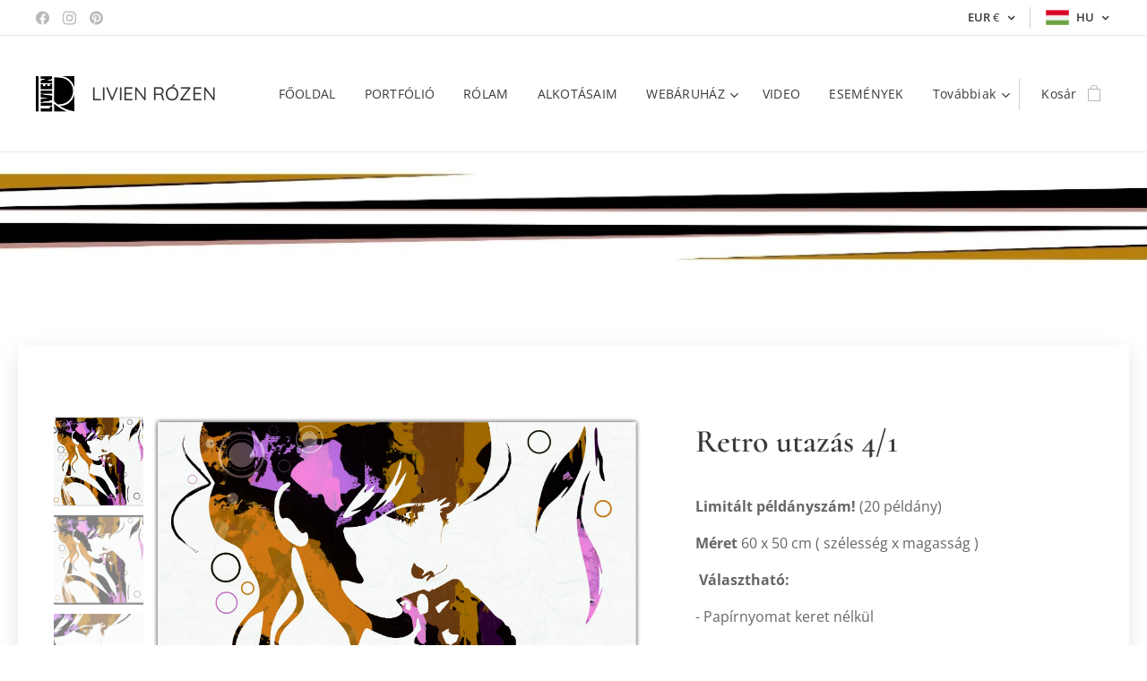

--- FILE ---
content_type: text/html; charset=UTF-8
request_url: https://www.livienrozen.com/p/retro-utazas-4-1/
body_size: 32370
content:
<!DOCTYPE html>
<html class="no-js" prefix="og: https://ogp.me/ns#" lang="hu">
<head><link rel="preconnect" href="https://duyn491kcolsw.cloudfront.net" crossorigin><link rel="preconnect" href="https://fonts.gstatic.com" crossorigin><meta charset="utf-8"><link rel="shortcut icon" href="https://2910f6e876.clvaw-cdnwnd.com/2ae5a6318a7a7f0854f8368af5228a55/200001647-5618e56190/B-logo%20Livien-5.png?ph=2910f6e876"><link rel="apple-touch-icon" href="https://2910f6e876.clvaw-cdnwnd.com/2ae5a6318a7a7f0854f8368af5228a55/200001647-5618e56190/B-logo%20Livien-5.png?ph=2910f6e876"><link rel="icon" href="https://2910f6e876.clvaw-cdnwnd.com/2ae5a6318a7a7f0854f8368af5228a55/200001647-5618e56190/B-logo%20Livien-5.png?ph=2910f6e876">
    <meta http-equiv="X-UA-Compatible" content="IE=edge">
    <title>Retro utazás 4/1 :: Livien Rózen</title>
    <meta name="viewport" content="width=device-width,initial-scale=1">
    <meta name="msapplication-tap-highlight" content="no">
    
    <link href="https://duyn491kcolsw.cloudfront.net/files/0r/0rk/0rklmm.css?ph=2910f6e876" media="print" rel="stylesheet">
    <link href="https://duyn491kcolsw.cloudfront.net/files/2e/2e5/2e5qgh.css?ph=2910f6e876" media="screen and (min-width:100000em)" rel="stylesheet" data-type="cq" disabled>
    <link rel="stylesheet" href="https://duyn491kcolsw.cloudfront.net/files/45/45b/45boco.css?ph=2910f6e876"><link rel="stylesheet" href="https://duyn491kcolsw.cloudfront.net/files/4e/4er/4ersdq.css?ph=2910f6e876" media="screen and (min-width:37.5em)"><link rel="stylesheet" href="https://duyn491kcolsw.cloudfront.net/files/2v/2vp/2vpyx8.css?ph=2910f6e876" data-wnd_color_scheme_file=""><link rel="stylesheet" href="https://duyn491kcolsw.cloudfront.net/files/34/34q/34qmjb.css?ph=2910f6e876" data-wnd_color_scheme_desktop_file="" media="screen and (min-width:37.5em)" disabled=""><link rel="stylesheet" href="https://duyn491kcolsw.cloudfront.net/files/1j/1jo/1jorv9.css?ph=2910f6e876" data-wnd_additive_color_file=""><link rel="stylesheet" href="https://duyn491kcolsw.cloudfront.net/files/3y/3yk/3yk5df.css?ph=2910f6e876" data-wnd_typography_file=""><link rel="stylesheet" href="https://duyn491kcolsw.cloudfront.net/files/0m/0m6/0m6ohr.css?ph=2910f6e876" data-wnd_typography_desktop_file="" media="screen and (min-width:37.5em)" disabled=""><script>(()=>{let e=!1;const t=()=>{if(!e&&window.innerWidth>=600){for(let e=0,t=document.querySelectorAll('head > link[href*="css"][media="screen and (min-width:37.5em)"]');e<t.length;e++)t[e].removeAttribute("disabled");e=!0}};t(),window.addEventListener("resize",t),"container"in document.documentElement.style||fetch(document.querySelector('head > link[data-type="cq"]').getAttribute("href")).then((e=>{e.text().then((e=>{const t=document.createElement("style");document.head.appendChild(t),t.appendChild(document.createTextNode(e)),import("https://duyn491kcolsw.cloudfront.net/client/js.polyfill/container-query-polyfill.modern.js").then((()=>{let e=setInterval((function(){document.body&&(document.body.classList.add("cq-polyfill-loaded"),clearInterval(e))}),100)}))}))}))})()</script>
<link rel="preload stylesheet" href="https://duyn491kcolsw.cloudfront.net/files/2m/2m8/2m8msc.css?ph=2910f6e876" as="style"><meta name="description" content="LIMITÁLT PÉLDÁNYSZÁMÚ (GICLÉE) NYOMATOK"><meta name="keywords" content="vászonnyomat vászonkép"><meta name="generator" content="Webnode 2"><meta name="apple-mobile-web-app-capable" content="no"><meta name="apple-mobile-web-app-status-bar-style" content="black"><meta name="format-detection" content="telephone=no"><meta name="p:domain_verify" content="72128bbe6fb4740f3e1f9c0aceef8387"/>

<meta property="og:url" content="https://livienrozen.com/p/retro-utazas-4-1/"><meta property="og:title" content="Retro utazás 4/1 :: Livien Rózen"><meta property="og:type" content="article"><meta property="og:description" content="LIMITÁLT PÉLDÁNYSZÁMÚ (GICLÉE) NYOMATOK"><meta property="og:site_name" content="Livien Rózen"><meta property="og:image" content="https://2910f6e876.clvaw-cdnwnd.com/2ae5a6318a7a7f0854f8368af5228a55/200001807-40d7740d79/700/Webre-simaA-9.jpg?ph=2910f6e876"><meta name="robots" content="index,follow"><link rel="canonical" href="https://www.livienrozen.com/p/retro-utazas-4-1/"><script>window.checkAndChangeSvgColor=function(c){try{var a=document.getElementById(c);if(a){c=[["border","borderColor"],["outline","outlineColor"],["color","color"]];for(var h,b,d,f=[],e=0,m=c.length;e<m;e++)if(h=window.getComputedStyle(a)[c[e][1]].replace(/\s/g,"").match(/^rgb[a]?\(([0-9]{1,3}),([0-9]{1,3}),([0-9]{1,3})/i)){b="";for(var g=1;3>=g;g++)b+=("0"+parseInt(h[g],10).toString(16)).slice(-2);"0"===b.charAt(0)&&(d=parseInt(b.substr(0,2),16),d=Math.max(16,d),b=d.toString(16)+b.slice(-4));f.push(c[e][0]+"="+b)}if(f.length){var k=a.getAttribute("data-src"),l=k+(0>k.indexOf("?")?"?":"&")+f.join("&");a.src!=l&&(a.src=l,a.outerHTML=a.outerHTML)}}}catch(n){}};</script><script>
		window._gtmDataLayer = window._gtmDataLayer || [];
		(function(w,d,s,l,i){w[l]=w[l]||[];w[l].push({'gtm.start':new Date().getTime(),event:'gtm.js'});
		var f=d.getElementsByTagName(s)[0],j=d.createElement(s),dl=l!='dataLayer'?'&l='+l:'';
		j.async=true;j.src='https://www.googletagmanager.com/gtm.js?id='+i+dl;f.parentNode.insertBefore(j,f);})
		(window,document,'script','_gtmDataLayer','GTM-542MMSL');</script></head>
<body class="l wt-product ac-n l-default l-d-none b-btn-sq b-btn-s-l b-btn-dso b-btn-bw-1 img-d-n img-t-u img-h-n line-solid b-e-ds lbox-l    hb-on  wnd-fe wnd-multilang wnd-multicurrency wnd-eshop"><noscript>
				<iframe
				 src="https://www.googletagmanager.com/ns.html?id=GTM-542MMSL"
				 height="0"
				 width="0"
				 style="display:none;visibility:hidden"
				 >
				 </iframe>
			</noscript>

<div class="wnd-page l-page cs-gray ac-none t-t-fs-s t-t-fw-m t-t-sp-n t-t-d-n t-s-fs-s t-s-fw-m t-s-sp t-s-d-n t-p-fs-s t-p-fw-m t-p-sp-n t-h-fs-s t-h-fw-m t-h-sp-n t-bq-fs-s t-bq-fw-m t-bq-sp-n t-bq-d-l t-btn-fw-l t-nav-fw-l t-pd-fw-s t-nav-tt-n">
    <div class="l-w t cf t-12">
        <div class="l-bg cf">
            <div class="s-bg-l">
                
                
            </div>
        </div>
        <header class="l-h cf">
            <div class="sw cf">
	<div class="sw-c cf"><section class="s s-hb cf sc-w   wnd-w-wide wnd-hbc-on wnd-hbl-on wnd-hbs-on">
	<div class="s-w cf">
		<div class="s-o cf">
			<div class="s-bg cf">
                <div class="s-bg-l">
                    
                    
                </div>
			</div>
			<div class="s-c">
                <div class="s-hb-c cf">
                    <div class="hb-si">
                        <div class="si">
    <div class="si-c"><a href="https://www.facebook.com/livienrozenart" target="_blank" rel="noreferrer" title="Facebook"><svg xmlns="https://www.w3.org/2000/svg" viewBox="0 0 24 24" height="18px" width="18px"><path d="M24 12.073c0-6.627-5.373-12-12-12s-12 5.373-12 12c0 5.99 4.388 10.954 10.125 11.854v-8.385H7.078v-3.47h3.047V9.43c0-3.007 1.792-4.669 4.533-4.669 1.312 0 2.686.235 2.686.235v2.953H15.83c-1.491 0-1.956.925-1.956 1.874v2.25h3.328l-.532 3.47h-2.796v8.385C19.612 23.027 24 18.062 24 12.073z" fill="#bebebe"></path></svg></a><a href="https://www.instagram.com/livien_rozen/?hl=hu" target="_blank" rel="noreferrer" title="Instagram"><svg viewBox="0 0 24 24" xmlns="https://www.w3.org/2000/svg" height="18px" width="18px"><path d="M12 0C8.74 0 8.333.015 7.053.072 5.775.132 4.905.333 4.14.63c-.789.306-1.459.717-2.126 1.384S.935 3.35.63 4.14C.333 4.905.131 5.775.072 7.053.012 8.333 0 8.74 0 12s.015 3.667.072 4.947c.06 1.277.261 2.148.558 2.913a5.885 5.885 0 001.384 2.126A5.868 5.868 0 004.14 23.37c.766.296 1.636.499 2.913.558C8.333 23.988 8.74 24 12 24s3.667-.015 4.947-.072c1.277-.06 2.148-.262 2.913-.558a5.898 5.898 0 002.126-1.384 5.86 5.86 0 001.384-2.126c.296-.765.499-1.636.558-2.913.06-1.28.072-1.687.072-4.947s-.015-3.667-.072-4.947c-.06-1.277-.262-2.149-.558-2.913a5.89 5.89 0 00-1.384-2.126A5.847 5.847 0 0019.86.63c-.765-.297-1.636-.499-2.913-.558C15.667.012 15.26 0 12 0zm0 2.16c3.203 0 3.585.016 4.85.071 1.17.055 1.805.249 2.227.415.562.217.96.477 1.382.896.419.42.679.819.896 1.381.164.422.36 1.057.413 2.227.057 1.266.07 1.646.07 4.85s-.015 3.585-.074 4.85c-.061 1.17-.256 1.805-.421 2.227a3.81 3.81 0 01-.899 1.382 3.744 3.744 0 01-1.38.896c-.42.164-1.065.36-2.235.413-1.274.057-1.649.07-4.859.07-3.211 0-3.586-.015-4.859-.074-1.171-.061-1.816-.256-2.236-.421a3.716 3.716 0 01-1.379-.899 3.644 3.644 0 01-.9-1.38c-.165-.42-.359-1.065-.42-2.235-.045-1.26-.061-1.649-.061-4.844 0-3.196.016-3.586.061-4.861.061-1.17.255-1.814.42-2.234.21-.57.479-.96.9-1.381.419-.419.81-.689 1.379-.898.42-.166 1.051-.361 2.221-.421 1.275-.045 1.65-.06 4.859-.06l.045.03zm0 3.678a6.162 6.162 0 100 12.324 6.162 6.162 0 100-12.324zM12 16c-2.21 0-4-1.79-4-4s1.79-4 4-4 4 1.79 4 4-1.79 4-4 4zm7.846-10.405a1.441 1.441 0 01-2.88 0 1.44 1.44 0 012.88 0z" fill="#bebebe"></path></svg></a><a href="https://hu.pinterest.com/art7735/" target="_blank" rel="noreferrer" title="Pinterest"><svg viewBox="0 0 24 24" xmlns="https://www.w3.org/2000/svg" height="18px" width="18px"><path d="M12.017 0C5.396 0 .029 5.367.029 11.987c0 5.079 3.158 9.417 7.618 11.162-.105-.949-.199-2.403.041-3.439.219-.937 1.406-5.957 1.406-5.957s-.359-.72-.359-1.781c0-1.663.967-2.911 2.168-2.911 1.024 0 1.518.769 1.518 1.688 0 1.029-.653 2.567-.992 3.992-.285 1.193.6 2.165 1.775 2.165 2.128 0 3.768-2.245 3.768-5.487 0-2.861-2.063-4.869-5.008-4.869-3.41 0-5.409 2.562-5.409 5.199 0 1.033.394 2.143.889 2.741.099.12.112.225.085.345-.09.375-.293 1.199-.334 1.363-.053.225-.172.271-.401.165-1.495-.69-2.433-2.878-2.433-4.646 0-3.776 2.748-7.252 7.92-7.252 4.158 0 7.392 2.967 7.392 6.923 0 4.135-2.607 7.462-6.233 7.462-1.214 0-2.354-.629-2.758-1.379l-.749 2.848c-.269 1.045-1.004 2.352-1.498 3.146 1.123.345 2.306.535 3.55.535 6.607 0 11.985-5.365 11.985-11.987C23.97 5.39 18.592.026 11.985.026L12.017 0z" fill="#bebebe"></path></svg></a></div>
</div>
                    </div>
                    <div class="hb-ci">
                        
                    </div>
                    <div class="hb-ccy">
                        <div class="hbc">
    <div class="hbc-c">
        <span class="hbc-a">
            <span class="hbc-a-t">
                <span class="ccy-EUR"><strong>EUR</strong> €</span>
            </span>
        </span>
        <div class="hbc-i ccy-items">
            <ul class="hbc-i-l">
                <li selected>
                    <span class="ccy-EUR"><strong>EUR</strong> €</span>
                </li><li>
                    <a href="/p/retro-utazas-4-1/?currency=HUF"><span class="ccy-HUF"><strong>HUF</strong> Ft</span></a>
                </li><li>
                    <a href="/p/retro-utazas-4-1/?currency=GBP"><span class="ccy-GBP"><strong>GBP</strong> £</span></a>
                </li><li>
                    <a href="/p/retro-utazas-4-1/?currency=USD"><span class="ccy-USD"><strong>USD</strong> $</span></a>
                </li>
            </ul>
        </div>
    </div>
</div>
                    </div>
                    <div class="hb-lang">
                        <div class="hbl">
    <div class="hbl-c">
        <span class="hbl-a">
            <span class="hbl-a-t">
                <span class="lang-hu">hu</span>
            </span>
        </span>
        <div class="hbl-i lang-items">
            <ul class="hbl-i-l">
                <li selected>
                    <span class="lang-hu">hu</span>
                </li><li>
                    <a href="/en/"><span class="lang-en">en</span></a>
                </li>
            </ul>
        </div>
    </div>
</div>
                    </div>
                </div>
			</div>
		</div>
	</div>
</section><section data-space="true" class="s s-hn s-hn-default wnd-mt-classic wnd-na-c logo-classic sc-w   wnd-w-wide wnd-nh-l hm-hidden wnd-nav-border wnd-nav-sticky menu-default-underline">
	<div class="s-w">
		<div class="s-o">

			<div class="s-bg">
                <div class="s-bg-l">
                    
                    
                </div>
			</div>

			<div class="h-w h-f wnd-fixed">

				<div class="n-l">
					<div class="s-c menu-nav">
						<div class="logo-block">
							<div class="b b-l logo logo-default logo-nb quicksand wnd-logo-with-text wnd-iar-1-1 logo-21 b-ls-s" id="wnd_LogoBlock_541595" data-wnd_mvc_type="wnd.fe.LogoBlock">
	<div class="b-l-c logo-content">
		<a class="b-l-link logo-link" href="/home/">

			<div class="b-l-image logo-image">
				<div class="b-l-image-w logo-image-cell">
                    <picture><source type="image/webp" srcset="https://2910f6e876.clvaw-cdnwnd.com/2ae5a6318a7a7f0854f8368af5228a55/200003362-3ad3d3ad40/450/B-logo%20Livien-4.webp?ph=2910f6e876 321w, https://2910f6e876.clvaw-cdnwnd.com/2ae5a6318a7a7f0854f8368af5228a55/200003362-3ad3d3ad40/700/B-logo%20Livien-4.webp?ph=2910f6e876 321w, https://2910f6e876.clvaw-cdnwnd.com/2ae5a6318a7a7f0854f8368af5228a55/200003362-3ad3d3ad40/B-logo%20Livien-4.webp?ph=2910f6e876 321w" sizes="(min-width: 600px) 450px, (min-width: 360px) calc(100vw * 0.8), 100vw" ><img src="https://2910f6e876.clvaw-cdnwnd.com/2ae5a6318a7a7f0854f8368af5228a55/200001543-3addb3addd/B-logo%20Livien-4.png?ph=2910f6e876" alt="" width="321" height="297" class="wnd-logo-img" ></picture>
				</div>
			</div>

			

			<div class="b-l-br logo-br"></div>

			<div class="b-l-text logo-text-wrapper">
				<div class="b-l-text-w logo-text">
					<span class="b-l-text-c logo-text-cell">&nbsp;LIVIEN RÓZEN</span>
				</div>
			</div>

		</a>
	</div>
</div>
						</div>

						<div id="menu-slider">
							<div id="menu-block">
								<nav id="menu"><div class="menu-font menu-wrapper">
	<a href="#" class="menu-close" rel="nofollow" title="Close Menu"></a>
	<ul role="menubar" aria-label="Menü" class="level-1">
		<li role="none" class="wnd-homepage">
			<a class="menu-item" role="menuitem" href="/home/"><span class="menu-item-text">FŐOLDAL</span></a>
			
		</li><li role="none">
			<a class="menu-item" role="menuitem" href="/masolat-alkotasaim/"><span class="menu-item-text">PORTFÓLIÓ</span></a>
			
		</li><li role="none">
			<a class="menu-item" role="menuitem" href="/rolunk/"><span class="menu-item-text">RÓLAM</span></a>
			
		</li><li role="none">
			<a class="menu-item" role="menuitem" href="/uj-alkotasok/"><span class="menu-item-text">ALKOTÁSAIM</span></a>
			
		</li><li role="none" class="wnd-with-submenu">
			<a class="menu-item" role="menuitem" href="/ekszerek/"><span class="menu-item-text">WEBÁRUHÁZ</span></a>
			<ul role="menubar" aria-label="Menü" class="level-2">
		<li role="none">
			<a class="menu-item" role="menuitem" href="/masolat-legujabb2/"><span class="menu-item-text">EZEK MI VAGYUNK</span></a>
			
		</li><li role="none">
			<a class="menu-item" role="menuitem" href="/masolat-legujabb/"><span class="menu-item-text">TÖRÉKENY EGYENSÚLY</span></a>
			
		</li><li role="none">
			<a class="menu-item" role="menuitem" href="/uj/"><span class="menu-item-text">GROTESZK</span></a>
			
		</li><li role="none">
			<a class="menu-item" role="menuitem" href="/masolat-boseg/"><span class="menu-item-text">GALÉRIA</span></a>
			
		</li><li role="none">
			<a class="menu-item" role="menuitem" href="/masolat-intenziv-szinek/"><span class="menu-item-text">PORTRÉK 1</span></a>
			
		</li><li role="none">
			<a class="menu-item" role="menuitem" href="/masolat-festmenyek-0/"><span class="menu-item-text">PORTRÉK 2</span></a>
			
		</li>
	</ul>
		</li><li role="none">
			<a class="menu-item" role="menuitem" href="/masolat-rolam/"><span class="menu-item-text">VIDEO</span></a>
			
		</li><li role="none">
			<a class="menu-item" role="menuitem" href="/masolat-rolam2/"><span class="menu-item-text">ESEMÉNYEK</span></a>
			
		</li><li role="none">
			<a class="menu-item" role="menuitem" href="/kapcsolat/"><span class="menu-item-text">KAPCSOLAT</span></a>
			
		</li>
	</ul>
	<span class="more-text">Továbbiak</span>
</div></nav>
							</div>
						</div>

						<div class="cart-and-mobile">
							
							<div class="cart cf">
	<div class="cart-content">
		<a href="/cart/">
			<div class="cart-content-link">
				<div class="cart-text"><span>Kosár</span></div>
				<div class="cart-piece-count" data-count="0" data-wnd_cart_part="count">0</div>
				<div class="cart-piece-text" data-wnd_cart_part="text"></div>
				<div class="cart-price" data-wnd_cart_part="price">0,0 €</div>
			</div>
		</a>
	</div>
</div>

							<div id="menu-mobile">
								<a href="#" id="menu-submit"><span></span>Menü</a>
							</div>
						</div>

					</div>
				</div>

			</div>

		</div>
	</div>
</section></div>
</div>
        </header>
        <main class="l-m cf">
            <div class="sw cf">
	<div class="sw-c cf"><section class="s s-hm s-hm-hidden wnd-h-hidden cf sc-w   hn-default"></section><section class="s s-basic cf sc-ml wnd-background-image  wnd-w-wider wnd-s-normal wnd-h-auto">
	<div class="s-w cf">
		<div class="s-o s-fs cf">
			<div class="s-bg cf">
				<div class="s-bg-l wnd-background-image fx-none bgpos-center-center bgatt-scroll">
                    <picture><source type="image/webp" srcset="https://2910f6e876.clvaw-cdnwnd.com/2ae5a6318a7a7f0854f8368af5228a55/200003455-104b3104b6/700/B-web16c-s%C3%A1rga.webp?ph=2910f6e876 700w, https://2910f6e876.clvaw-cdnwnd.com/2ae5a6318a7a7f0854f8368af5228a55/200003455-104b3104b6/B-web16c-s%C3%A1rga.webp?ph=2910f6e876 1920w, https://2910f6e876.clvaw-cdnwnd.com/2ae5a6318a7a7f0854f8368af5228a55/200003455-104b3104b6/B-web16c-s%C3%A1rga.webp?ph=2910f6e876 2x" sizes="100vw" ><img src="https://2910f6e876.clvaw-cdnwnd.com/2ae5a6318a7a7f0854f8368af5228a55/200001426-127de127e1/B-web16c-s%C3%A1rga.jpg?ph=2910f6e876" width="1920" height="176" alt="" loading="lazy" ></picture>
					
				</div>
			</div>
			<div class="s-c s-fs cf">
				<div class="ez cf wnd-no-cols">
	<div class="ez-c"><div class="b b-text cf">
	<div class="b-c b-text-c b-s b-s-t60 b-s-b60 b-cs cf"><p>.</p></div>
</div></div>
</div>
			</div>
		</div>
	</div>
</section><section data-space="true" class="s s-ed s-basic-box cf sc-w   wnd-w-wide wnd-s-normal wnd-h-auto">
	<div class="s-w cf">
		<div class="s-o s-fs box-space cf">
			<div class="s-bg cf">
                <div class="s-bg-l">
                    
                    
                </div>
			</div>
			<div class="s-c s-fs sc-w cf">
				<div class="b-e b-e-d b b-s cf" data-wnd_product_item="200000407" data-wnd_product_data="{&quot;id&quot;:200000407,&quot;name&quot;:&quot;Retro utaz\u00e1s 4\/1&quot;,&quot;image&quot;:[&quot;https:\/\/2910f6e876.clvaw-cdnwnd.com\/2ae5a6318a7a7f0854f8368af5228a55\/200001807-40d7740d79\/450\/Webre-simaA-9.jpg?ph=2910f6e876&quot;,&quot;https:\/\/2910f6e876.clvaw-cdnwnd.com\/2ae5a6318a7a7f0854f8368af5228a55\/200001807-40d7740d79\/Webre-simaA-9.jpg?ph=2910f6e876&quot;],&quot;detail_url&quot;:&quot;\/p\/retro-utazas-4-1\/&quot;,&quot;category&quot;:&quot;Retro v\u00e1szonnyomatok&quot;,&quot;list_position&quot;:0,&quot;price&quot;:210,&quot;comparative_price&quot;:0,&quot;out_of_stock&quot;:false,&quot;availability&quot;:&quot;DO_NOT_SHOW&quot;,&quot;variants&quot;:[{&quot;id&quot;:200000280,&quot;identifier&quot;:&quot;retro-utazas-4-1-vaszonnyomat&quot;,&quot;option_ids&quot;:[&quot;200000024&quot;],&quot;price&quot;:480,&quot;price_ex_vat_message&quot;:&quot;\u00c1fa n\u00e9lk\u00fcl 378,0\u00a0\u20ac&quot;,&quot;comparative_price&quot;:0,&quot;inventory_sku&quot;:&quot;&quot;,&quot;out_of_stock&quot;:false,&quot;availability&quot;:&quot;DO_NOT_SHOW&quot;,&quot;inventory_quantity&quot;:0,&quot;visibility&quot;:1,&quot;unit_price_localised&quot;:&quot;&quot;,&quot;dual_currency&quot;:null},{&quot;id&quot;:200000281,&quot;identifier&quot;:&quot;retro-utazas-4-1-papirnyomat&quot;,&quot;option_ids&quot;:[&quot;200000023&quot;],&quot;price&quot;:210,&quot;price_ex_vat_message&quot;:&quot;\u00c1fa n\u00e9lk\u00fcl 165,4\u00a0\u20ac&quot;,&quot;comparative_price&quot;:0,&quot;inventory_sku&quot;:&quot;&quot;,&quot;out_of_stock&quot;:false,&quot;availability&quot;:&quot;DO_NOT_SHOW&quot;,&quot;inventory_quantity&quot;:0,&quot;visibility&quot;:1,&quot;unit_price_localised&quot;:&quot;&quot;,&quot;dual_currency&quot;:null}],&quot;variants_active&quot;:true}" data-wnd-price-info-template="&lt;span class=&quot;prd-price-info&quot;&gt;&lt;span class=&quot;prd-price-info-c&quot;&gt;{value}&lt;/span&gt;&lt;/span&gt;">
    <form class="cf" action="" method="post" data-wnd_sys_form="add-to-cart">

        <div class="b-e-d-head b-e-d-right">
            <h1 class="b-e-d-title cf"><span class="prd-title">
	<span class="prd-title-c">Retro utazás 4/1</span>
</span></h1>
        </div>

        <div class="b-e-d-ribbons cf">
            <span class="prd-label prd-out-of-stock">
	<span class="prd-label-c prd-out-of-stock-c"></span>
</span>
            <span class="prd-label">
	<span class="prd-label-c"></span>
</span>
        </div>

        <div class="b-e-d-gal b-e-d-left">
            <div class="prd-gal cf" id="wnd_ProductGalleryBlock_787954" data-slideshow="true">
	<div class="prd-gal-c cf">
		<ul class="prd-gal-list cf">
			<li class="prd-gal-photo wnd-orientation-landscape">
				<a class="prd-gal-link litebox" data-litebox-group="gallery" data-litebox-text="" href="https://2910f6e876.clvaw-cdnwnd.com/2ae5a6318a7a7f0854f8368af5228a55/200001807-40d7740d79/Webre-simaA-9.jpg?ph=2910f6e876" width="1679" height="1405">
					<div class="prd-gal-img cf">
						<div class="prd-gal-img-pos">
                            <picture><source type="image/webp" srcset="https://2910f6e876.clvaw-cdnwnd.com/2ae5a6318a7a7f0854f8368af5228a55/200003453-ad020ad022/450/Webre-simaA-9.webp?ph=2910f6e876 450w, https://2910f6e876.clvaw-cdnwnd.com/2ae5a6318a7a7f0854f8368af5228a55/200003453-ad020ad022/700/Webre-simaA-9.webp?ph=2910f6e876 700w, https://2910f6e876.clvaw-cdnwnd.com/2ae5a6318a7a7f0854f8368af5228a55/200003453-ad020ad022/Webre-simaA-9.webp?ph=2910f6e876 1679w" sizes="(min-width: 768px) 60vw, 100vw" ><img src="https://2910f6e876.clvaw-cdnwnd.com/2ae5a6318a7a7f0854f8368af5228a55/200001807-40d7740d79/Webre-simaA-9.jpg?ph=2910f6e876" alt="" width="1679" height="1405" loading="lazy" ></picture>
						</div>
					</div>
					<div class="prd-gal-title cf"><span></span></div>
				</a>
			</li><li class="prd-gal-photo wnd-orientation-landscape">
				<a class="prd-gal-link litebox" data-litebox-group="gallery" data-litebox-text="" href="https://2910f6e876.clvaw-cdnwnd.com/2ae5a6318a7a7f0854f8368af5228a55/200001804-8d7928d794/Webre-A.jpg?ph=2910f6e876" width="1160" height="966">
					<div class="prd-gal-img cf">
						<div class="prd-gal-img-pos">
                            <picture><source type="image/webp" srcset="https://2910f6e876.clvaw-cdnwnd.com/2ae5a6318a7a7f0854f8368af5228a55/200004312-712d7712d9/450/Webre-A.webp?ph=2910f6e876 450w, https://2910f6e876.clvaw-cdnwnd.com/2ae5a6318a7a7f0854f8368af5228a55/200004312-712d7712d9/700/Webre-A.webp?ph=2910f6e876 700w, https://2910f6e876.clvaw-cdnwnd.com/2ae5a6318a7a7f0854f8368af5228a55/200004312-712d7712d9/Webre-A.webp?ph=2910f6e876 1160w" sizes="(min-width: 768px) 60vw, 100vw" ><img src="https://2910f6e876.clvaw-cdnwnd.com/2ae5a6318a7a7f0854f8368af5228a55/200001804-8d7928d794/Webre-A.jpg?ph=2910f6e876" alt="" width="1160" height="966" loading="lazy" ></picture>
						</div>
					</div>
					<div class="prd-gal-title cf"><span></span></div>
				</a>
			</li><li class="prd-gal-photo wnd-orientation-landscape">
				<a class="prd-gal-link litebox" data-litebox-group="gallery" data-litebox-text="" href="https://2910f6e876.clvaw-cdnwnd.com/2ae5a6318a7a7f0854f8368af5228a55/200001808-4eb274eb29/Retro%20simaD.jpg?ph=2910f6e876" width="1089" height="860">
					<div class="prd-gal-img cf">
						<div class="prd-gal-img-pos">
                            <picture><source type="image/webp" srcset="https://2910f6e876.clvaw-cdnwnd.com/2ae5a6318a7a7f0854f8368af5228a55/200004313-221ac221af/450/Retro%20simaD.webp?ph=2910f6e876 450w, https://2910f6e876.clvaw-cdnwnd.com/2ae5a6318a7a7f0854f8368af5228a55/200004313-221ac221af/700/Retro%20simaD.webp?ph=2910f6e876 700w, https://2910f6e876.clvaw-cdnwnd.com/2ae5a6318a7a7f0854f8368af5228a55/200004313-221ac221af/Retro%20simaD.webp?ph=2910f6e876 1089w" sizes="(min-width: 768px) 60vw, 100vw" ><img src="https://2910f6e876.clvaw-cdnwnd.com/2ae5a6318a7a7f0854f8368af5228a55/200001808-4eb274eb29/Retro%20simaD.jpg?ph=2910f6e876" alt="" width="1089" height="860" loading="lazy" ></picture>
						</div>
					</div>
					<div class="prd-gal-title cf"><span></span></div>
				</a>
			</li><li class="prd-gal-photo wnd-orientation-landscape">
				<a class="prd-gal-link litebox" data-litebox-group="gallery" data-litebox-text="" href="https://2910f6e876.clvaw-cdnwnd.com/2ae5a6318a7a7f0854f8368af5228a55/200001809-61c8c61c8e/Retro%20szobaA.jpg?ph=2910f6e876" width="1900" height="1805">
					<div class="prd-gal-img cf">
						<div class="prd-gal-img-pos">
                            <picture><source type="image/webp" srcset="https://2910f6e876.clvaw-cdnwnd.com/2ae5a6318a7a7f0854f8368af5228a55/200004314-4e9f54e9f8/450/Retro%20szobaA.webp?ph=2910f6e876 450w, https://2910f6e876.clvaw-cdnwnd.com/2ae5a6318a7a7f0854f8368af5228a55/200004314-4e9f54e9f8/700/Retro%20szobaA.webp?ph=2910f6e876 700w, https://2910f6e876.clvaw-cdnwnd.com/2ae5a6318a7a7f0854f8368af5228a55/200004314-4e9f54e9f8/Retro%20szobaA.webp?ph=2910f6e876 1900w" sizes="(min-width: 768px) 60vw, 100vw" ><img src="https://2910f6e876.clvaw-cdnwnd.com/2ae5a6318a7a7f0854f8368af5228a55/200001809-61c8c61c8e/Retro%20szobaA.jpg?ph=2910f6e876" alt="" width="1900" height="1805" loading="lazy" ></picture>
						</div>
					</div>
					<div class="prd-gal-title cf"><span></span></div>
				</a>
			</li><li class="prd-gal-photo wnd-orientation-landscape">
				<a class="prd-gal-link litebox" data-litebox-group="gallery" data-litebox-text="" href="https://2910f6e876.clvaw-cdnwnd.com/2ae5a6318a7a7f0854f8368af5228a55/200001812-d62b6d62b8/Retro%20szobaD.jpg?ph=2910f6e876" width="1920" height="1443">
					<div class="prd-gal-img cf">
						<div class="prd-gal-img-pos">
                            <picture><source type="image/webp" srcset="https://2910f6e876.clvaw-cdnwnd.com/2ae5a6318a7a7f0854f8368af5228a55/200004315-2224222244/450/Retro%20szobaD.webp?ph=2910f6e876 450w, https://2910f6e876.clvaw-cdnwnd.com/2ae5a6318a7a7f0854f8368af5228a55/200004315-2224222244/700/Retro%20szobaD.webp?ph=2910f6e876 700w, https://2910f6e876.clvaw-cdnwnd.com/2ae5a6318a7a7f0854f8368af5228a55/200004315-2224222244/Retro%20szobaD.webp?ph=2910f6e876 1920w" sizes="(min-width: 768px) 60vw, 100vw" ><img src="https://2910f6e876.clvaw-cdnwnd.com/2ae5a6318a7a7f0854f8368af5228a55/200001812-d62b6d62b8/Retro%20szobaD.jpg?ph=2910f6e876" alt="" width="1920" height="1443" loading="lazy" ></picture>
						</div>
					</div>
					<div class="prd-gal-title cf"><span></span></div>
				</a>
			</li>
		</ul>
	</div>

	<div class="prd-gal-nav dots cf">
		<div class="prd-gal-nav-arrow-prev prd-gal-nav-arrow">
			<div class="prd-gal-nav-arrow-submit"></div>
		</div>

		<div class="prd-gal-nav-c dots-content cf"></div>

		<div class="prd-gal-nav-arrow-next prd-gal-nav-arrow">
			<div class="prd-gal-nav-arrow-submit"></div>
		</div>
	</div>

	
</div>
        </div>

        <div class="b-e-d-c b-e-d-right">
            <div class="b-text text prd-text">
	<div class="prd-text-c"><p><strong>Limitált példányszám! </strong>(20 példány)<br></p><p><strong>Méret</strong> 60 x 50 cm ( szélesség x magasság )<br></p><p><strong>&nbsp;Választható:</strong></p><p>- Papírnyomat keret nélkül</p><p>- Vászonnyomat fa vakrámára feszítve</p><p><br></p><p><br></p></div>
</div>
            <div class="prd-variants cf">
	<h4 class="prd-variants-title">Variáció kiválasztása:</h4>
	<div class="prd-variants-c form b-form-light f-rg-normal cf">
		<div class="prd-variants-group form-input form-select wnd-form-field">
			<div class="select">
				<select class="not-clicked" id="field-wnd_ProductOptionGroupBlock_1nmcandnpcv000000000000000" name="wnd_ProductOptionGroupBlock_1nmcandnpcv000000000000000" required="Array" data-wnd_option_group="200000014">
					<option value="" selected></option><option value="200000024">Vászonnyomat</option><option value="200000023">Papírnyomat</option>
				</select>
				<label for="field-wnd_ProductOptionGroupBlock_1nmcandnpcv000000000000000"><span class="it b link">
	<span class="it-c">Típus</span>
</span></label>
			</div>
		</div>
	</div>
</div>
            <div class="b-e-d-price cf">
                <span class="prd-price">
	<span class="prd-price-pref-text wnd-product-prefix-text"></span><span class="prd-price-pref"></span><span class="prd-price-c wnd-product-price">210,0</span><span class="prd-price-suf">&nbsp;€</span><span class="prd-price-suf-text wnd-product-suffix-text">-tól</span>
</span>
                <span class="prd-price prd-price-com wnd-product-comparative-price-area wnd-empty" style="display:none">
	<span class="prd-price-pref"></span><span class="prd-price-c wnd-product-comparative-price-content">0,0</span><span class="prd-price-suf">&nbsp;€</span>
</span>
            </div>
            <div class="b-e-d-price b-e-d-price-info" data-wnd-identifier="wnd-price-info-container">
                
                
                
                
                
            </div>
            <div class="b-e-d-stock b-e-d-stock-info" data-wnd-identifier="wnd-stock-info-container">
                <span class="prd-stock-info" data-wnd-identifier="wnd-stock-info">
    <span class="wt-bold"></span>
</span>
            </div>

            <div class="b-e-d-submit cf">
                <div class="prd-crt b-btn b-btn-3 b-btn-atc b-btn-i-left b-btn-i-atc wnd-fixed cf">
                    <button class="b-btn-l b-btn-fixed" type="submit" name="send" value="wnd_ProductDetailFormBlock_683811" disabled data-wnd_add_to_cart_button>
                        <span class="b-btn-t">Kosárba</span>
                        <span class="b-btn-a-l">
							<span class="loader"></span>
						</span>
                        <span class="b-btn-a-a">
							<span class="checked"></span>
							Hozzáadva a kosárhoz
						</span>
                        <span class="b-btn-ofs">Nincs raktáron</span>
                    </button>
                </div>
            </div>
        </div>

        <input type="hidden" name="id" value="200000407"><input type="hidden" name="variant_id" value="">

    </form>
</div>
				<div class="ez cf wnd-no-cols">
	<div class="ez-c"></div>
</div>
			</div>
		</div>
	</div>
</section><section class="s s-basic cf sc-w   wnd-w-wider wnd-s-normal wnd-h-auto">
	<div class="s-w cf">
		<div class="s-o s-fs cf">
			<div class="s-bg cf">
				<div class="s-bg-l">
                    
					
				</div>
			</div>
			<div class="s-c s-fs cf">
				<div class="ez cf">
	<div class="ez-c"><div class="b b-text cf">
	<div class="b-c b-text-c b-s b-s-t60 b-s-b60 b-cs cf"><h2 class="wnd-align-center"><font class="wsw-05"><strong>LIMITÁLT PÉLDÁNYSZÁMÚ (GICLÉE) NYOMATOK</strong></font></h2></div>
</div><div class="b b-text cf">
	<div class="b-c b-text-c b-s b-s-t60 b-s-b60 b-cs cf"><h3 class="wnd-align-center"><font class="wnd-font-size-110">SZIGNÓZOTT ÉS EREDETISÉGET IGAZOLÓ OKMÁNNYAL ELLÁTOTT ALKOTÁS.</font></h3></div>
</div><div class="b b-text cf">
	<div class="b-c b-text-c b-s b-s-t60 b-s-b60 b-cs cf"><h3 class="wnd-align-center">- 20 PÉLDÁNYSZÁM -</h3></div>
</div><div class="b b-s b-hr-line line-auto">
    <hr class="line-style line-color">
</div><div class="cw cf">
	<div class="cw-c cf"><div class="c cf" style="width:37.98%;">
	<div class="c-c cf"><div class="b b-text cf">
	<div class="b-c b-text-c b-s b-s-t60 b-s-b60 b-cs cf"><h2 class="wnd-align-center"><strong><font class="wsw-05">AZ ALKOTÁSRÓL</font></strong></h2></div>
</div><div class="b b-text cf">
	<div class="b-c b-text-c b-s b-s-t60 b-s-b60 b-cs cf"><h3 class="wnd-align-center">EGY MAGÁVALRAGADÓ KÜLÖNÖS ARCKIFIFEJEZÉS, AMELY SZÓTLANUL IS BESZÉL.</h3></div>
</div><div class="b b-text cf">
	<div class="b-c b-text-c b-s b-s-t60 b-s-b60 b-cs cf"><p class="wnd-align-justify"><font class="wnd-font-size-110">Elsőként, festek egy absztrakt kompozíciót, majd&nbsp;ezt digitalizálom, és számítógépre importálom. A munkát, már ebben a formában és egy következő festményem bevonásával folytatom tovább. Kedvelt témám a női arc, amit körvonalazva kiemelek a környezetéből majd különböző formákkal és motívumokkal keverek. A két festmény összegzésével&nbsp;létrehozok egy harmadik, teljesen új alkotást.</font></p></div>
</div></div>
</div><div class="c cf" style="width:23.09%;">
	<div class="c-c cf"><div class="b b-text cf">
	<div class="b-c b-text-c b-s b-s-t60 b-s-b60 b-cs cf"><p><font class="wsw-10">.</font></p></div>
</div><div class="b b-text cf">
	<div class="b-c b-text-c b-s b-s-t60 b-s-b60 b-cs cf"><p class="wnd-align-center"><font class="wsw-02 wnd-font-size-120">FOTÓGALÉRIA</font></p></div>
</div><div class="b b-s b-hr-line line-auto">
    <hr class="line-style line-color">
</div><div class="gal-app b-gal b b-s" id="wnd_PhotoGalleryBlock_7801" data-content="{&quot;variant&quot;:&quot;slideshow&quot;,&quot;gridCount&quot;:4,&quot;id&quot;:&quot;wnd_PhotoGalleryBlock_7801&quot;,&quot;items&quot;:[{&quot;id&quot;:200001810,&quot;title&quot;:&quot;&quot;,&quot;orientation&quot;:&quot;landscape&quot;,&quot;aspectRatio&quot;:&quot;1679:1405&quot;,&quot;size&quot;:{&quot;width&quot;:1679,&quot;height&quot;:1405},&quot;img&quot;:{&quot;mimeType&quot;:&quot;image/jpeg&quot;,&quot;src&quot;:&quot;https://2910f6e876.clvaw-cdnwnd.com/2ae5a6318a7a7f0854f8368af5228a55/200001810-13e0713e09/Webre-simaA-93.jpg?ph=2910f6e876&quot;},&quot;sources&quot;:[{&quot;mimeType&quot;:&quot;image/jpeg&quot;,&quot;sizes&quot;:[{&quot;width&quot;:450,&quot;height&quot;:377,&quot;src&quot;:&quot;https://2910f6e876.clvaw-cdnwnd.com/2ae5a6318a7a7f0854f8368af5228a55/200001810-13e0713e09/450/Webre-simaA-93.jpg?ph=2910f6e876&quot;},{&quot;width&quot;:700,&quot;height&quot;:586,&quot;src&quot;:&quot;https://2910f6e876.clvaw-cdnwnd.com/2ae5a6318a7a7f0854f8368af5228a55/200001810-13e0713e09/700/Webre-simaA-93.jpg?ph=2910f6e876&quot;},{&quot;width&quot;:1679,&quot;height&quot;:1405,&quot;src&quot;:&quot;https://2910f6e876.clvaw-cdnwnd.com/2ae5a6318a7a7f0854f8368af5228a55/200001810-13e0713e09/Webre-simaA-93.jpg?ph=2910f6e876&quot;}]},{&quot;mimeType&quot;:&quot;image/webp&quot;,&quot;sizes&quot;:[{&quot;width&quot;:450,&quot;height&quot;:377,&quot;src&quot;:&quot;https://2910f6e876.clvaw-cdnwnd.com/2ae5a6318a7a7f0854f8368af5228a55/200004310-a9f37a9f3a/450/Webre-simaA-93.webp?ph=2910f6e876&quot;},{&quot;width&quot;:700,&quot;height&quot;:586,&quot;src&quot;:&quot;https://2910f6e876.clvaw-cdnwnd.com/2ae5a6318a7a7f0854f8368af5228a55/200004310-a9f37a9f3a/700/Webre-simaA-93.webp?ph=2910f6e876&quot;},{&quot;width&quot;:1679,&quot;height&quot;:1405,&quot;src&quot;:&quot;https://2910f6e876.clvaw-cdnwnd.com/2ae5a6318a7a7f0854f8368af5228a55/200004310-a9f37a9f3a/Webre-simaA-93.webp?ph=2910f6e876&quot;}]}]},{&quot;id&quot;:200001811,&quot;title&quot;:&quot;&quot;,&quot;orientation&quot;:&quot;landscape&quot;,&quot;aspectRatio&quot;:&quot;20:19&quot;,&quot;size&quot;:{&quot;width&quot;:1900,&quot;height&quot;:1805},&quot;img&quot;:{&quot;mimeType&quot;:&quot;image/jpeg&quot;,&quot;src&quot;:&quot;https://2910f6e876.clvaw-cdnwnd.com/2ae5a6318a7a7f0854f8368af5228a55/200001811-d2276d2278/Retro%20szobaA-6.jpg?ph=2910f6e876&quot;},&quot;sources&quot;:[{&quot;mimeType&quot;:&quot;image/jpeg&quot;,&quot;sizes&quot;:[{&quot;width&quot;:450,&quot;height&quot;:428,&quot;src&quot;:&quot;https://2910f6e876.clvaw-cdnwnd.com/2ae5a6318a7a7f0854f8368af5228a55/200001811-d2276d2278/450/Retro%20szobaA-6.jpg?ph=2910f6e876&quot;},{&quot;width&quot;:700,&quot;height&quot;:665,&quot;src&quot;:&quot;https://2910f6e876.clvaw-cdnwnd.com/2ae5a6318a7a7f0854f8368af5228a55/200001811-d2276d2278/700/Retro%20szobaA-6.jpg?ph=2910f6e876&quot;},{&quot;width&quot;:1900,&quot;height&quot;:1805,&quot;src&quot;:&quot;https://2910f6e876.clvaw-cdnwnd.com/2ae5a6318a7a7f0854f8368af5228a55/200001811-d2276d2278/Retro%20szobaA-6.jpg?ph=2910f6e876&quot;}]},{&quot;mimeType&quot;:&quot;image/webp&quot;,&quot;sizes&quot;:[{&quot;width&quot;:450,&quot;height&quot;:428,&quot;src&quot;:&quot;https://2910f6e876.clvaw-cdnwnd.com/2ae5a6318a7a7f0854f8368af5228a55/200004311-ad565ad568/450/Retro%20szobaA-6.webp?ph=2910f6e876&quot;},{&quot;width&quot;:700,&quot;height&quot;:665,&quot;src&quot;:&quot;https://2910f6e876.clvaw-cdnwnd.com/2ae5a6318a7a7f0854f8368af5228a55/200004311-ad565ad568/700/Retro%20szobaA-6.webp?ph=2910f6e876&quot;},{&quot;width&quot;:1900,&quot;height&quot;:1805,&quot;src&quot;:&quot;https://2910f6e876.clvaw-cdnwnd.com/2ae5a6318a7a7f0854f8368af5228a55/200004311-ad565ad568/Retro%20szobaA-6.webp?ph=2910f6e876&quot;}]}]},{&quot;id&quot;:200001806,&quot;title&quot;:&quot;&quot;,&quot;orientation&quot;:&quot;landscape&quot;,&quot;aspectRatio&quot;:&quot;1665:1403&quot;,&quot;size&quot;:{&quot;width&quot;:1665,&quot;height&quot;:1403},&quot;img&quot;:{&quot;mimeType&quot;:&quot;image/jpeg&quot;,&quot;src&quot;:&quot;https://2910f6e876.clvaw-cdnwnd.com/2ae5a6318a7a7f0854f8368af5228a55/200001806-2035220354/Vakr%C3%A1ma50x60.jpg?ph=2910f6e876&quot;},&quot;sources&quot;:[{&quot;mimeType&quot;:&quot;image/jpeg&quot;,&quot;sizes&quot;:[{&quot;width&quot;:450,&quot;height&quot;:379,&quot;src&quot;:&quot;https://2910f6e876.clvaw-cdnwnd.com/2ae5a6318a7a7f0854f8368af5228a55/200001806-2035220354/450/Vakr%C3%A1ma50x60.jpg?ph=2910f6e876&quot;},{&quot;width&quot;:700,&quot;height&quot;:590,&quot;src&quot;:&quot;https://2910f6e876.clvaw-cdnwnd.com/2ae5a6318a7a7f0854f8368af5228a55/200001806-2035220354/700/Vakr%C3%A1ma50x60.jpg?ph=2910f6e876&quot;},{&quot;width&quot;:1665,&quot;height&quot;:1403,&quot;src&quot;:&quot;https://2910f6e876.clvaw-cdnwnd.com/2ae5a6318a7a7f0854f8368af5228a55/200001806-2035220354/Vakr%C3%A1ma50x60.jpg?ph=2910f6e876&quot;}]},{&quot;mimeType&quot;:&quot;image/webp&quot;,&quot;sizes&quot;:[{&quot;width&quot;:450,&quot;height&quot;:379,&quot;src&quot;:&quot;https://2910f6e876.clvaw-cdnwnd.com/2ae5a6318a7a7f0854f8368af5228a55/200004097-2c2622c265/450/Vakr%C3%A1ma50x60.webp?ph=2910f6e876&quot;},{&quot;width&quot;:700,&quot;height&quot;:590,&quot;src&quot;:&quot;https://2910f6e876.clvaw-cdnwnd.com/2ae5a6318a7a7f0854f8368af5228a55/200004097-2c2622c265/700/Vakr%C3%A1ma50x60.webp?ph=2910f6e876&quot;},{&quot;width&quot;:1665,&quot;height&quot;:1403,&quot;src&quot;:&quot;https://2910f6e876.clvaw-cdnwnd.com/2ae5a6318a7a7f0854f8368af5228a55/200004097-2c2622c265/Vakr%C3%A1ma50x60.webp?ph=2910f6e876&quot;}]}]}]}">
</div></div>
</div><div class="c cf" style="width:38.93%;">
	<div class="c-c cf"><div class="b b-text cf">
	<div class="b-c b-text-c b-s b-s-t60 b-s-b60 b-cs cf"><h2 class="wnd-align-center"><strong><font class="wsw-05">TOVÁBBIAK</font></strong></h2></div>
</div><div class="b b-text cf">
	<div class="b-c b-text-c b-s b-s-t60 b-s-b60 b-cs cf"><h3 class="wnd-align-center">AZ ALKOTÁS KERET NÉLKÜLI, DE KÉRÉSRE VÁLALOM A KERETEZTETÉSÉT.</h3></div>
</div><div class="b b-text cf">
	<div class="b-c b-text-c b-s b-s-t60 b-s-b60 b-cs cf"><p class="wnd-align-justify"><font class="wnd-font-size-110"><strong>A vászon:</strong> Crystalline Satin Canvas, 440 gr. selyemfényű vászon, fa vakrámára feszítve.  A vásárlást követően a művet csak ki kell akasztani a falra, illetve kaphat külső dizájn keretet is.</font></p><p class="wnd-align-justify"><font class="wnd-font-size-110"><strong>A papír:</strong> Fabriano Printmaking Rag, 310 gr. matt archív papír, mély akvarell mintázattal. Vastag tömött 100% pamut papír alapanyag. A nyomatot kereteztetni kell, melynek költségét a megadott ár nem tartalmazza.</font><br></p></div>
</div></div>
</div></div>
</div><div class="b b-s b-hr-line line-auto">
    <hr class="line-style line-color">
</div><div class="b b-text cf">
	<div class="b-c b-text-c b-s b-s-t60 b-s-b60 b-cs cf"><p class="wnd-align-center">Az igazi <strong>giclée nyomatok</strong> nagyon nagy felbontásban (legkevesebb 1200dpi -től akár 2400 dpi -ig) pigment bázisú fakulás mentes festékekkel archív, savmentes alapanyagokra készülnek. Az ilyen papírok és festővásznak rendelkeznek egy festék-megkötő réteggel (coating) ami biztosítja, hogy a festék által nyomtatott kép akár 100 évig, vagy azon túl is együtt él a hordozójával.<br></p></div>
</div><div class="b b-s b-hr-line line-auto">
    <hr class="line-style line-color">
</div><div class="b b-text cf">
	<div class="b-c b-text-c b-s b-s-t60 b-s-b60 b-cs cf"><p class="wnd-align-center"><strong>Csomagolás:</strong> &nbsp;Az előírásoknak eleget téve, ellátom az alkotást védő és buborék fóliával, majd xps lapokba burkolom és végül pedig karton dobozba helyezem, amit "törékeny" cédulával látok el.<br></p><p class="wnd-align-center">A papírnyomat kartonhengerben kerül szállításra.</p></div>
</div><div class="b b-text cf">
	<div class="b-c b-text-c b-s b-s-t60 b-s-b60 b-cs cf"><p class="wnd-align-center">A megvásárolt festményekre <strong>14 napos visszavásárlási garanciát biztosítok. Fizetés </strong>Credit kártyával vagy banki átutalással. Ingyenes szállítás világszerte, <strong>professzionális szállítókkal </strong><strong>biztosítva 4-7 nap alatt.</strong><br></p></div>
</div><div class="b b-text cf">
	<div class="b-c b-text-c b-s b-s-t60 b-s-b60 b-cs cf"><p class="wnd-align-center">Ha kérdésed van, bátran tedd fel, szívesen válaszolok.&nbsp;<a href="/kapcsolat/" target="">KAPCSOLAT</a></p></div>
</div><div class="b b-s b-s-t150 b-s-b150 b-btn b-btn-2 wnd-align-center">
	<div class="b-btn-c i-a">
		<a class="b-btn-l" href="/limitalt-kiadas/">
			<span class="b-btn-t">VISSZA</span>
		</a>
	</div>
</div></div>
</div>
			</div>
		</div>
	</div>
</section><section class="s s-basic cf sc-d   wnd-w-wider wnd-s-normal wnd-h-auto">
	<div class="s-w cf">
		<div class="s-o s-fs cf">
			<div class="s-bg cf">
				<div class="s-bg-l">
                    
					
				</div>
			</div>
			<div class="s-c s-fs cf">
				<div class="ez cf wnd-no-cols">
	<div class="ez-c"><div class="b b-s b-hr-line line-auto">
    <hr class="line-style line-color">
</div><div class="mt mt-image-top img-s-c img-s-c-small b-s-t50 b-s-b50 b-s-l0 b-s-r0 cf grid-3">
	<div class="mt-container">
		<div class="mt-item cf">
			
				<div class="b-img b-img-default b b-s cf wnd-orientation-square wnd-type-icon" style="" id="wnd_ImageBlock_332677">
	<div class="b-img-w">
		<div class="b-img-c">
            
			<embed id="wnd_ImageBlock_332677_img" alt="" style="" data-src="https://duyn491kcolsw.cloudfront.net/files/26/26v/26vnr7.svg?ph=2910f6e876" type="image/svg+xml">
		<script>checkAndChangeSvgColor('wnd_ImageBlock_332677_img');</script></div>
		
	</div>
</div>
				<div class="b b-text cf">
	<div class="b-c b-text-c b-s b-s-t60 b-s-b60 b-cs cf"><p><strong><font class="wnd-font-size-120">VISSZAFIZETÉSI GARANCIA</font></strong></p><p>BIZTOSÍTVA</p><p>A megvásárolt festményekre 14 napos visszavásárlási garanciát biztosítok.</p>
</div>
</div>
			
		</div><div class="mt-item cf">
			
				<div class="b-img b-img-default b b-s cf wnd-orientation-square wnd-type-icon" style="" id="wnd_ImageBlock_155014">
	<div class="b-img-w">
		<div class="b-img-c">
            
			<embed id="wnd_ImageBlock_155014_img" alt="" style="" data-src="https://duyn491kcolsw.cloudfront.net/files/14/14o/14ofmf.svg?ph=2910f6e876" type="image/svg+xml">
		<script>checkAndChangeSvgColor('wnd_ImageBlock_155014_img');</script></div>
		
	</div>
</div>
				<div class="b b-text cf">
	<div class="b-c b-text-c b-s b-s-t60 b-s-b60 b-cs cf"><p><strong><font class="wnd-font-size-130">FIZETÉS</font></strong></p><p>BIZTONSÁGOS</p><p>Credit kártyával vagy banki átutalással.</p>

<h3><br></h3>

<h4><br></h4>
</div>
</div>
			
		</div><div class="mt-item cf">
			
				<div class="b-img b-img-default b b-s cf wnd-orientation-square wnd-type-icon" style="" id="wnd_ImageBlock_327120">
	<div class="b-img-w">
		<div class="b-img-c">
            
			<embed id="wnd_ImageBlock_327120_img" alt="" style="" data-src="https://duyn491kcolsw.cloudfront.net/files/4d/4d0/4d02j6.svg?ph=2910f6e876" type="image/svg+xml">
		<script>checkAndChangeSvgColor('wnd_ImageBlock_327120_img');</script></div>
		
	</div>
</div>
				<div class="b b-text cf">
	<div class="b-c b-text-c b-s b-s-t60 b-s-b60 b-cs cf"><p><strong><font class="wnd-font-size-120">SZÁLLÍTÁS</font></strong></p><p><font style="">INGYENES</font></p><p>Ingyenes szállítás világszerte, professzionális szállítókkal biztosítva 4-7 nap alatt.</p>

<h3><br></h3>
</div>
</div>
			
		</div>
	</div>
</div></div>
</div>
			</div>
		</div>
	</div>
</section></div>
</div>
        </main>
        <footer class="l-f cf">
            <div class="sw cf">
	<div class="sw-c cf"><section data-wn-border-element="s-f-border" class="s s-f s-f-edit sc-w   wnd-w-wide wnd-s-high wnd-h-auto">
	<div class="s-w">
		<div class="s-o">
			<div class="s-bg">
                <div class="s-bg-l">
                    
                    
                </div>
			</div>
			<div class="s-f-ez">
				<div class="s-c s-f-border">
					<div>
						<div class="ez cf">
	<div class="ez-c"><div class="cw cf">
	<div class="cw-c cf"><div class="c cf" style="width:25%;">
	<div class="c-c cf"><div class="b-img b-img-default b b-s cf wnd-orientation-landscape wnd-type-image img-s-n" style="margin-left:0;margin-right:0;" id="wnd_ImageBlock_41205">
	<div class="b-img-w">
		<div class="b-img-c" style="padding-bottom:29.01%;text-align:center;">
            <picture><source type="image/webp" srcset="https://2910f6e876.clvaw-cdnwnd.com/2ae5a6318a7a7f0854f8368af5228a55/200004992-ebaa6ebaaa/450/B-logo%20Livien-S-kicsi.webp?ph=2910f6e876 450w, https://2910f6e876.clvaw-cdnwnd.com/2ae5a6318a7a7f0854f8368af5228a55/200004992-ebaa6ebaaa/700/B-logo%20Livien-S-kicsi.webp?ph=2910f6e876 700w, https://2910f6e876.clvaw-cdnwnd.com/2ae5a6318a7a7f0854f8368af5228a55/200004992-ebaa6ebaaa/B-logo%20Livien-S-kicsi.webp?ph=2910f6e876 1231w" sizes="(min-width: 600px) calc(100vw * 0.75), 100vw" ><img id="wnd_ImageBlock_41205_img" src="https://2910f6e876.clvaw-cdnwnd.com/2ae5a6318a7a7f0854f8368af5228a55/200001548-3b1c53b1c7/B-logo%20Livien-S-kicsi.jpg?ph=2910f6e876" alt="" width="1231" height="343" loading="lazy" style="top:0%;left:-3.92%;width:103.92162637061%;height:100%;position:absolute;" ></picture>
			</div>
		
	</div>
</div></div>
</div><div class="c cf" style="width:25%;">
	<div class="c-c cf"><div class="b b-text cf">
	<div class="b-c b-text-c b-s b-s-t60 b-s-b60 b-cs cf"><p><strong>LIVIEN RÓZEN</strong></p>

<p>Minden jog fenntartva 2018&nbsp;<br>
Copyright © 2018 Livien Rózen&nbsp;</p>
</div>
</div></div>
</div><div class="c cf" style="width:25%;">
	<div class="c-c cf"><div class="b b-text cf">
	<div class="b-c b-text-c b-s b-s-t60 b-s-b60 b-cs cf"><p><strong>INFORMÁCIÓ</strong></p>

<p><a href="/adatvedelmi-szabalyzat/">Adatvédelmi Szabályzat</a><br>
<a href="/felhasznalasi-feltetelek/">Felhasználási feltételek</a></p>
</div>
</div></div>
</div><div class="c cf" style="width:25%;">
	<div class="c-c cf"><div class="b b-text cf">
	<div class="b-c b-text-c b-s b-s-t60 b-s-b60 b-cs cf"><p><strong>ELÉRHETŐSÉGEK</strong></p>

<p>E-mail:&nbsp;art@livienrozen.com<br>2000 Szentendre <a href="/kapcsolat/" target="">KAPCSOLAT</a><br></p>
</div>
</div></div>
</div></div>
</div></div>
</div>
					</div>
				</div>
			</div>
			<div class="s-c s-f-l-w">
				<div class="s-f-l b-s b-s-t0 b-s-b0">
					<div class="s-f-l-c s-f-l-c-first">
						<div class="s-f-sf">
                            <span class="sf b">
<span class="sf-content sf-c link"></span>
</span>
                            
                            
                            
                            
						</div>
					</div>
					<div class="s-f-l-c s-f-l-c-last">
						<div class="s-f-lang lang-select cf">
	<div class="s-f-lang-c">
		<span class="s-f-lang-t lang-title"><span class="wt-bold"><span>Nyelvek</span></span></span>
		<div class="s-f-lang-i lang-items">
			<ul class="s-f-lang-list">
				<li class="link">
					<span class="lang-hu">Magyar</span>
				</li><li class="link">
					<a href="/en/"><span class="lang-en">English</span></a>
				</li>
			</ul>
		</div>
	</div>
</div>
					</div>
                    <div class="s-f-l-c s-f-l-c-currency">
                        <div class="s-f-ccy ccy-select cf">
	<div class="s-f-ccy-c">
		<span class="s-f-ccy-t ccy-title"><span class="wt-bold"><span>Pénznem</span></span></span>
		<div class="s-f-ccy-i ccy-items">
			<ul class="s-f-ccy-list">
				<li class="link">
					<span class="ccy-EUR">EUR €</span>
				</li><li class="link">
					<a href="/p/retro-utazas-4-1/?currency=HUF"><span class="ccy-HUF">HUF Ft</span></a>
				</li><li class="link">
					<a href="/p/retro-utazas-4-1/?currency=GBP"><span class="ccy-GBP">GBP £</span></a>
				</li><li class="link">
					<a href="/p/retro-utazas-4-1/?currency=USD"><span class="ccy-USD">USD $</span></a>
				</li>
			</ul>
		</div>
	</div>
</div>
                    </div>
				</div>
			</div>
		</div>
	</div>
	<div class="s-f-bg-stripe"></div>
</section></div>
</div>
        </footer>
    </div>
    
</div>


<script src="https://duyn491kcolsw.cloudfront.net/files/3n/3no/3nov38.js?ph=2910f6e876" crossorigin="anonymous" type="module"></script><script>document.querySelector(".wnd-fe")&&[...document.querySelectorAll(".c")].forEach((e=>{const t=e.querySelector(".b-text:only-child");t&&""===t.querySelector(".b-text-c").innerText&&e.classList.add("column-empty")}))</script>


<script src="https://duyn491kcolsw.cloudfront.net/client.fe/js.compiled/lang.hu.2088.js?ph=2910f6e876" crossorigin="anonymous"></script><script src="https://duyn491kcolsw.cloudfront.net/client.fe/js.compiled/compiled.multi.2-2195.js?ph=2910f6e876" crossorigin="anonymous"></script><script>var wnd = wnd || {};wnd.$data = {"image_content_items":{"wnd_ThumbnailBlock_41650":{"id":"wnd_ThumbnailBlock_41650","type":"wnd.pc.ThumbnailBlock"},"wnd_HeaderSection_header_main_890254":{"id":"wnd_HeaderSection_header_main_890254","type":"wnd.pc.HeaderSection"},"wnd_Section_eshop_product_detail_885095":{"id":"wnd_Section_eshop_product_detail_885095","type":"wnd.pc.Section"},"wnd_ProductGalleryBlock_787954":{"id":"wnd_ProductGalleryBlock_787954","type":"wnd.pc.ProductGalleryBlock"},"wnd_Section_three_cols_image_928446":{"id":"wnd_Section_three_cols_image_928446","type":"wnd.pc.Section"},"wnd_PhotoGalleryBlock_7801":{"id":"wnd_PhotoGalleryBlock_7801","type":"wnd.pc.PhotoGalleryBlock"},"wnd_Section_testimonials_782279":{"id":"wnd_Section_testimonials_782279","type":"wnd.pc.Section"},"wnd_ImageBlock_332677":{"id":"wnd_ImageBlock_332677","type":"wnd.pc.ImageBlock"},"wnd_ImageBlock_327120":{"id":"wnd_ImageBlock_327120","type":"wnd.pc.ImageBlock"},"wnd_ImageBlock_155014":{"id":"wnd_ImageBlock_155014","type":"wnd.pc.ImageBlock"},"wnd_Section_default_338828":{"id":"wnd_Section_default_338828","type":"wnd.pc.Section"},"wnd_ImageBlock_327672":{"id":"wnd_ImageBlock_327672","type":"wnd.pc.ImageBlock"},"wnd_ProductPhotoImageBlock_6922":{"id":"wnd_ProductPhotoImageBlock_6922","type":"wnd.pc.ProductPhotoImageBlock"},"wnd_ProductPhotoImageBlock_93939":{"id":"wnd_ProductPhotoImageBlock_93939","type":"wnd.pc.ProductPhotoImageBlock"},"wnd_ProductPhotoImageBlock_68115":{"id":"wnd_ProductPhotoImageBlock_68115","type":"wnd.pc.ProductPhotoImageBlock"},"wnd_ProductPhotoImageBlock_93877":{"id":"wnd_ProductPhotoImageBlock_93877","type":"wnd.pc.ProductPhotoImageBlock"},"wnd_ProductPhotoImageBlock_77298":{"id":"wnd_ProductPhotoImageBlock_77298","type":"wnd.pc.ProductPhotoImageBlock"},"wnd_LogoBlock_541595":{"id":"wnd_LogoBlock_541595","type":"wnd.pc.LogoBlock"},"wnd_FooterSection_footer_253292":{"id":"wnd_FooterSection_footer_253292","type":"wnd.pc.FooterSection"},"wnd_ImageBlock_41205":{"id":"wnd_ImageBlock_41205","type":"wnd.pc.ImageBlock"}},"svg_content_items":{"wnd_ImageBlock_332677":{"id":"wnd_ImageBlock_332677","type":"wnd.pc.ImageBlock"},"wnd_ImageBlock_327120":{"id":"wnd_ImageBlock_327120","type":"wnd.pc.ImageBlock"},"wnd_ImageBlock_155014":{"id":"wnd_ImageBlock_155014","type":"wnd.pc.ImageBlock"},"wnd_ImageBlock_327672":{"id":"wnd_ImageBlock_327672","type":"wnd.pc.ImageBlock"},"wnd_LogoBlock_541595":{"id":"wnd_LogoBlock_541595","type":"wnd.pc.LogoBlock"},"wnd_ImageBlock_41205":{"id":"wnd_ImageBlock_41205","type":"wnd.pc.ImageBlock"}},"content_items":[],"eshopSettings":{"ESHOP_SETTINGS_DISPLAY_PRICE_WITHOUT_VAT":false,"ESHOP_SETTINGS_DISPLAY_ADDITIONAL_VAT":false,"ESHOP_SETTINGS_DISPLAY_SHIPPING_COST":false},"project_info":{"isMultilanguage":true,"isMulticurrency":true,"eshop_tax_enabled":"1","country_code":"hu","contact_state":null,"eshop_tax_type":"VAT","eshop_discounts":true,"graphQLURL":"https:\/\/livienrozen.com\/servers\/graphql\/","iubendaSettings":{"cookieBarCode":"","cookiePolicyCode":"","privacyPolicyCode":"","termsAndConditionsCode":""}}};</script><script>wnd.$system = {"fileSystemType":"aws_s3","localFilesPath":"https:\/\/www.livienrozen.com\/_files\/","awsS3FilesPath":"https:\/\/2910f6e876.clvaw-cdnwnd.com\/2ae5a6318a7a7f0854f8368af5228a55\/","staticFiles":"https:\/\/duyn491kcolsw.cloudfront.net\/files","isCms":false,"staticCDNServers":["https:\/\/duyn491kcolsw.cloudfront.net\/"],"fileUploadAllowExtension":["jpg","jpeg","jfif","png","gif","bmp","ico","svg","webp","tiff","pdf","doc","docx","ppt","pptx","pps","ppsx","odt","xls","xlsx","txt","rtf","mp3","wma","wav","ogg","amr","flac","m4a","3gp","avi","wmv","mov","mpg","mkv","mp4","mpeg","m4v","swf","gpx","stl","csv","xml","txt","dxf","dwg","iges","igs","step","stp"],"maxUserFormFileLimit":4194304,"frontendLanguage":"hu","backendLanguage":"hu","frontendLanguageId":"1","page":{"id":50000003,"identifier":"p","template":{"id":200000286,"styles":{"typography":"t-12_new","scheme":"cs-gray","additiveColor":"ac-none","acHeadings":false,"acSubheadings":false,"acIcons":false,"acOthers":false,"acMenu":true,"imageStyle":"img-d-n","imageHover":"img-h-n","imageTitle":"img-t-u","buttonStyle":"b-btn-sq","buttonSize":"b-btn-s-l","buttonDecoration":"b-btn-dso","buttonBorders":"b-btn-bw-1","lineStyle":"line-solid","eshopGridItemStyle":"b-e-ds","formStyle":"light","menuType":"wnd-mt-classic","menuStyle":"menu-default-underline","lightboxStyle":"lbox-l","columnSpaces":"","sectionWidth":"wnd-w-wider","sectionSpace":"wnd-s-normal","layoutType":"l-default","layoutDecoration":"l-d-none","background":{"default":null},"backgroundSettings":{"default":""},"buttonWeight":"t-btn-fw-l","productWeight":"t-pd-fw-s","menuWeight":"t-nav-fw-l","headerBarStyle":"hb-on","typoTitleSizes":"t-t-fs-s","typoTitleWeights":"t-t-fw-m","typoTitleSpacings":"t-t-sp-n","typoTitleDecorations":"t-t-d-n","typoHeadingSizes":"t-h-fs-s","typoHeadingWeights":"t-h-fw-m","typoHeadingSpacings":"t-h-sp-n","typoSubtitleSizes":"t-s-fs-s","typoSubtitleWeights":"t-s-fw-m","typoSubtitleSpacings":"t-s-sp","typoSubtitleDecorations":"t-s-d-n","typoParagraphSizes":"t-p-fs-s","typoParagraphWeights":"t-p-fw-m","typoParagraphSpacings":"t-p-sp-n","typoBlockquoteSizes":"t-bq-fs-s","typoBlockquoteWeights":"t-bq-fw-m","typoBlockquoteSpacings":"t-bq-sp-n","typoBlockquoteDecorations":"t-bq-d-l","menuTextTransform":"t-nav-tt-n","headerType":"one_claim"}},"layout":"product_detail","name":"Retro utaz\u00e1s 4\/1","html_title":null,"language":"hu","langId":1,"isHomepage":false,"meta_description":null,"meta_keywords":"v\u00e1szonnyomat v\u00e1szonk\u00e9p","header_code":null,"footer_code":null,"styles":null,"countFormsEntries":[]},"listingsPrefix":"\/l\/","productPrefix":"\/p\/","cartPrefix":"\/cart\/","checkoutPrefix":"\/checkout\/","searchPrefix":"\/search\/","isCheckout":false,"isEshop":true,"hasBlog":false,"isProductDetail":true,"isListingDetail":false,"listing_page":[],"hasEshopAnalytics":false,"gTagId":null,"gAdsId":null,"format":{"be":{"DATE_TIME":{"mask":"%Y.%m.%d %H:%M","regexp":"^(([0-9]{1,4}\\.(0?[1-9]|1[0-2])\\.(0?[1-9]|[1,2][0-9]|3[0,1]))(( [0-1][0-9]| 2[0-3]):[0-5][0-9])?|(([0-9]{4}(0[1-9]|1[0-2])(0[1-9]|[1,2][0-9]|3[0,1])(0[0-9]|1[0-9]|2[0-3])[0-5][0-9][0-5][0-9])))?$"},"DATE":{"mask":"%Y.%m.%d","regexp":"^([0-9]{1,4}\\.(0?[1-9]|1[0-2])\\.(0?[1-9]|[1,2][0-9]|3[0,1]))$"},"CURRENCY":{"mask":{"point":",","thousands":".","decimals":2,"mask":"%s","zerofill":true}}},"fe":{"DATE_TIME":{"mask":"%Y.%m.%d %H:%M","regexp":"^(([0-9]{1,4}\\.(0?[1-9]|1[0-2])\\.(0?[1-9]|[1,2][0-9]|3[0,1]))(( [0-1][0-9]| 2[0-3]):[0-5][0-9])?|(([0-9]{4}(0[1-9]|1[0-2])(0[1-9]|[1,2][0-9]|3[0,1])(0[0-9]|1[0-9]|2[0-3])[0-5][0-9][0-5][0-9])))?$"},"DATE":{"mask":"%Y.%m.%d","regexp":"^([0-9]{1,4}\\.(0?[1-9]|1[0-2])\\.(0?[1-9]|[1,2][0-9]|3[0,1]))$"},"CURRENCY":{"mask":{"point":",","thousands":".","decimals":2,"mask":"%s","zerofill":true}}}},"e_product":{"id":200003149,"workingId":200000407,"name":"Retro utaz\u00e1s 4\/1","identifier":"retro-utazas-4-1","meta_description":null,"meta_keywords":"v\u00e1szonnyomat v\u00e1szonk\u00e9p","html_title":null,"styles":null,"content_items":{"wnd_PerexBlock_151575":{"type":"wnd.pc.PerexBlock","id":"wnd_PerexBlock_151575","context":"page","text":"\u003Ch2\u003E\u003Cfont class=\u0022wsw-05\u0022\u003E\u003Cstrong\u003ELIMIT\u00c1LT P\u00c9LD\u00c1NYSZ\u00c1M\u00da (GICL\u00c9E) NYOMATOK\u003C\/strong\u003E\u003C\/font\u003E\u003C\/h2\u003E"},"wnd_ThumbnailBlock_41650":{"type":"wnd.pc.ThumbnailBlock","id":"wnd_ThumbnailBlock_41650","context":"page","style":{"background":{"default":{"default":"wnd-background-image"},"overlays":[]},"backgroundSettings":{"default":{"default":{"id":200001807,"src":"200001807-40d7740d79\/Webre-simaA-9.jpg","dataType":"filesystem_files","width":1679,"height":1405,"mediaType":"myImages","mime":"","alternatives":{"image\/webp":{"id":200003453,"src":"200003453-ad020ad022\/Webre-simaA-9.webp","dataType":"filesystem_files","width":"1679","height":"1405","mime":"image\/webp"}}}}}},"refs":{"filesystem_files":[{"filesystem_files.id":200001807}]}},"wnd_SectionWrapper_180549":{"type":"wnd.pc.SectionWrapper","id":"wnd_SectionWrapper_180549","context":"page","content":["wnd_HeaderSection_header_main_890254","wnd_Section_default_338828","wnd_Section_eshop_product_detail_885095","wnd_Section_three_cols_image_928446","wnd_Section_testimonials_782279"]},"wnd_HeaderSection_header_main_890254":{"type":"wnd.pc.HeaderSection","contentIdentifier":"header_main","id":"wnd_HeaderSection_header_main_890254","context":"page","content":{"default":[],"editzone":["wnd_EditZone_394675"],"no_claim":[],"button":["wnd_ButtonBlock_892423"],"button_box":["wnd_ButtonBlock_892423"],"one_claim":["wnd_StyledInlineTextBlock_727870"],"one_claim_button":["wnd_StyledInlineTextBlock_727870","wnd_ButtonBlock_892423"],"one_claim_box":["wnd_StyledInlineTextBlock_727870"],"one_claim_button_box":["wnd_StyledInlineTextBlock_727870","wnd_ButtonBlock_892423"],"two_claims":["wnd_StyledInlineTextBlock_727870","wnd_StyledInlineTextBlock_184599"],"two_claims_button":["wnd_StyledInlineTextBlock_727870","wnd_StyledInlineTextBlock_184599","wnd_ButtonBlock_892423"],"two_claims_box":["wnd_StyledInlineTextBlock_727870","wnd_StyledInlineTextBlock_184599"],"two_claims_button_box":["wnd_StyledInlineTextBlock_727870","wnd_StyledInlineTextBlock_184599","wnd_ButtonBlock_892423"],"three_claims":["wnd_StyledInlineTextBlock_727870","wnd_StyledInlineTextBlock_184599","wnd_StyledInlineTextBlock_491718"],"three_claims_button":["wnd_StyledInlineTextBlock_727870","wnd_StyledInlineTextBlock_184599","wnd_StyledInlineTextBlock_491718","wnd_ButtonBlock_892423"],"three_claims_box":["wnd_StyledInlineTextBlock_727870","wnd_StyledInlineTextBlock_184599","wnd_StyledInlineTextBlock_491718"],"three_claims_button_box":["wnd_StyledInlineTextBlock_727870","wnd_StyledInlineTextBlock_184599","wnd_StyledInlineTextBlock_491718","wnd_ButtonBlock_892423"]},"contentMap":{"wnd.pc.ButtonBlock":{"header-main-button":"wnd_ButtonBlock_892423"},"wnd.pc.EditZone":{"header-content":"wnd_EditZone_394675"},"wnd.pc.StyledInlineTextBlock":{"big-claim":"wnd_StyledInlineTextBlock_727870","small-claim":"wnd_StyledInlineTextBlock_184599","quote-claim":"wnd_StyledInlineTextBlock_491718"}},"style":{"sectionColor":{"default":"sc-w"},"sectionWidth":{"default":"wnd-w-wide"},"sectionSpace":{"default":"wnd-s-normal"},"sectionHeight":{"default":"wnd-h-70"},"sectionPosition":{"default":"wnd-p-cc"}},"variant":{"default":"default"}},"wnd_EditZone_394675":{"type":"wnd.pc.EditZone","id":"wnd_EditZone_394675","context":"page","content":["wnd_ContentZoneColWrapper_733980"]},"wnd_StyledInlineTextBlock_727870":{"type":"wnd.pc.StyledInlineTextBlock","id":"wnd_StyledInlineTextBlock_727870","context":"page","code":"\u003Cstrong\u003EKiemelt c\u00edm\u003C\/strong\u003E","style":{"class":"","cssClasses":{"color":"claim-default claim-nb","fontSize":"","fontFamily":"fira-sans","size":"claim-72"}}},"wnd_StyledInlineTextBlock_184599":{"type":"wnd.pc.StyledInlineTextBlock","id":"wnd_StyledInlineTextBlock_184599","context":"page","code":"Itt add meg az alc\u00edmet","style":{"class":"","cssClasses":{"color":"claim-beside claim-nb","fontSize":"","fontFamily":"pt-serif","size":"claim-26"}}},"wnd_StyledInlineTextBlock_491718":{"type":"wnd.pc.StyledInlineTextBlock","id":"wnd_StyledInlineTextBlock_491718","context":"page","code":"\u003Cem\u003E\u0022Itt add meg szlogenedet\u0022\u003C\/em\u003E","style":{"class":"","cssClasses":{"color":"claim-default claim-nb","fontSize":"","fontFamily":"cormorant","size":"claim-46"}}},"wnd_ButtonBlock_892423":{"type":"wnd.pc.ButtonBlock","id":"wnd_ButtonBlock_892423","context":"page","code":"Kattints ide","link":"","open_in_new_window":0,"style":{"class":"","cssClasses":{"color":"b-btn-3"}}},"wnd_Section_eshop_product_detail_885095":{"type":"wnd.pc.Section","contentIdentifier":"eshop_product_detail","id":"wnd_Section_eshop_product_detail_885095","context":"page","content":{"default":["wnd_EditZone_879656","wnd_ProductDetailFormBlock_683811"],"default_box":["wnd_EditZone_879656","wnd_ProductDetailFormBlock_683811"]},"contentMap":{"wnd.pc.EditZone":{"master-01":"wnd_EditZone_879656"},"wnd.pc.ProductDetailFormBlock":{"product-01":"wnd_ProductDetailFormBlock_683811"}},"style":{"sectionColor":{"default":"sc-w"},"sectionWidth":{"default":"wnd-w-wide"},"sectionSpace":{"default":"wnd-s-normal"},"sectionHeight":{"default":"wnd-h-auto"},"sectionPosition":{"default":"wnd-p-cc"}},"variant":{"default":"default_box"}},"wnd_EditZone_879656":{"type":"wnd.pc.EditZone","id":"wnd_EditZone_879656","context":"page","content":[]},"wnd_ProductDetailFormBlock_683811":{"type":"wnd.pc.ProductDetailFormBlock","id":"wnd_ProductDetailFormBlock_683811","context":"page","contentMap":{"wnd.pc.ProductSubmitBlock":{"submit":"wnd_ProductSubmitBlock_141143"},"wnd.pc.ProductTitleBlock":{"name":"wnd_ProductTitleBlock_896648"},"wnd.pc.ProductDescriptionBlock":{"description":"wnd_ProductDescriptionBlock_438470"},"wnd.pc.ProductPriceBlock":{"price":"wnd_ProductPriceBlock_917772"},"wnd.pc.ProductComparativePriceBlock":{"comparative-price":"wnd_ProductComparativePriceBlock_748737"},"wnd.pc.ProductRibbonBlock":{"ribbon":"wnd_ProductRibbonBlock_611053"},"wnd.pc.ProductOutOfStockBlock":{"out-of-stock":"wnd_ProductOutOfStockBlock_598224"},"wnd.pc.ProductGalleryBlock":{"productgallery":"wnd_ProductGalleryBlock_787954"},"wnd.pc.ProductVariantsBlock":{"variants":"wnd_ProductVariantsBlock_715319"}},"action":{"type":"message","message":"\n","target":""},"email":"art@livienrozen.com","content":{"default":["wnd_ProductSubmitBlock_141143","wnd_ProductTitleBlock_896648","wnd_ProductDescriptionBlock_438470","wnd_ProductPriceBlock_917772","wnd_ProductComparativePriceBlock_748737","wnd_ProductRibbonBlock_611053","wnd_ProductOutOfStockBlock_598224","wnd_ProductGalleryBlock_787954","wnd_ProductVariantsBlock_715319"],"rounded":["wnd_ProductSubmitBlock_141143","wnd_ProductTitleBlock_896648","wnd_ProductDescriptionBlock_438470","wnd_ProductPriceBlock_917772","wnd_ProductComparativePriceBlock_748737","wnd_ProductRibbonBlock_611053","wnd_ProductOutOfStockBlock_598224","wnd_ProductGalleryBlock_787954","wnd_ProductVariantsBlock_715319"],"space":["wnd_ProductSubmitBlock_141143","wnd_ProductTitleBlock_896648","wnd_ProductDescriptionBlock_438470","wnd_ProductPriceBlock_917772","wnd_ProductComparativePriceBlock_748737","wnd_ProductRibbonBlock_611053","wnd_ProductOutOfStockBlock_598224","wnd_ProductGalleryBlock_787954","wnd_ProductVariantsBlock_715319"],"light":["wnd_ProductSubmitBlock_141143","wnd_ProductTitleBlock_896648","wnd_ProductDescriptionBlock_438470","wnd_ProductPriceBlock_917772","wnd_ProductComparativePriceBlock_748737","wnd_ProductRibbonBlock_611053","wnd_ProductOutOfStockBlock_598224","wnd_ProductGalleryBlock_787954","wnd_ProductVariantsBlock_715319"]}},"wnd_ProductSubmitBlock_141143":{"type":"wnd.pc.ProductSubmitBlock","id":"wnd_ProductSubmitBlock_141143","context":"page","style":{"class":""},"code":"KOS\u00c1RBA"},"wnd_ProductTitleBlock_896648":{"type":"wnd.pc.ProductTitleBlock","id":"wnd_ProductTitleBlock_896648","context":"page","refDataType":"e_product","refDataKey":"e_product.name"},"wnd_ProductDescriptionBlock_438470":{"type":"wnd.pc.ProductDescriptionBlock","id":"wnd_ProductDescriptionBlock_438470","context":"page","refDataType":"e_product","refDataKey":"e_product.description"},"wnd_ProductPriceBlock_917772":{"type":"wnd.pc.ProductPriceBlock","id":"wnd_ProductPriceBlock_917772","context":"page","refDataType":"e_product","refDataKey":"e_product.price"},"wnd_ProductComparativePriceBlock_748737":{"type":"wnd.pc.ProductComparativePriceBlock","id":"wnd_ProductComparativePriceBlock_748737","context":"page","refDataType":"e_product","refDataKey":"e_product.sale_price"},"wnd_ProductRibbonBlock_611053":{"type":"wnd.pc.ProductRibbonBlock","id":"wnd_ProductRibbonBlock_611053","context":"page","refDataType":"e_product","refDataKey":"e_product.ribbon"},"wnd_ProductOutOfStockBlock_598224":{"type":"wnd.pc.ProductOutOfStockBlock","id":"wnd_ProductOutOfStockBlock_598224","context":"page","refDataType":"e_product","refDataKey":"e_product.out_of_stock"},"wnd_ProductGalleryBlock_787954":{"type":"wnd.pc.ProductGalleryBlock","id":"wnd_ProductGalleryBlock_787954","context":"page","content":["wnd_ProductPhotoImageBlock_6922","wnd_ProductPhotoImageBlock_93939","wnd_ProductPhotoImageBlock_68115","wnd_ProductPhotoImageBlock_93877","wnd_ProductPhotoImageBlock_77298"],"variant":"default","limit":20},"wnd_Section_three_cols_image_928446":{"type":"wnd.pc.Section","contentIdentifier":"three_cols_image","id":"wnd_Section_three_cols_image_928446","context":"page","content":{"default":["wnd_EditZone_442500"],"default_box":["wnd_EditZone_442500"]},"contentMap":{"wnd.pc.EditZone":{"master-01":"wnd_EditZone_442500"}},"style":{"sectionColor":{"default":"sc-w"},"sectionWidth":{"default":"wnd-w-wider"},"sectionSpace":{"default":"wnd-s-normal"},"sectionHeight":{"default":"wnd-h-auto"},"sectionPosition":{"default":"wnd-p-cc"}},"variant":{"default":"default"}},"wnd_EditZone_442500":{"type":"wnd.pc.EditZone","id":"wnd_EditZone_442500","context":"page","content":["wnd_TextBlock_45985","wnd_TextBlock_16172","wnd_TextBlock_80182","wnd_HrLineBlock_36795","wnd_ContentZoneColWrapper_737227","wnd_HrLineBlock_38216","wnd_TextBlock_7065","wnd_HrLineBlock_96285","wnd_TextBlock_1904","wnd_TextBlock_24464","wnd_TextBlock_82584","wnd_ButtonBlock_77508"]},"wnd_ContentZoneColWrapper_737227":{"type":"wnd.pc.ContentZoneColWrapper","id":"wnd_ContentZoneColWrapper_737227","context":"page","content":["wnd_ContentZoneCol_480109","wnd_ContentZoneCol_327721","wnd_ContentZoneCol_293710"],"widthPercentage":0.08},"wnd_ContentZoneCol_480109":{"type":"wnd.pc.ContentZoneCol","id":"wnd_ContentZoneCol_480109","context":"page","content":["wnd_TextBlock_63527","wnd_TextBlock_19535","wnd_TextBlock_95256"],"style":{"width":37.98}},"wnd_ContentZoneCol_327721":{"type":"wnd.pc.ContentZoneCol","id":"wnd_ContentZoneCol_327721","context":"page","content":["wnd_TextBlock_68886","wnd_TextBlock_87889","wnd_HrLineBlock_85109","wnd_PhotoGalleryBlock_7801"],"style":{"width":23.09}},"wnd_ContentZoneCol_293710":{"type":"wnd.pc.ContentZoneCol","id":"wnd_ContentZoneCol_293710","context":"page","content":["wnd_TextBlock_93501","wnd_TextBlock_27080","wnd_TextBlock_49836"],"style":{"width":38.93}},"wnd_PhotoGalleryBlock_7801":{"id":"wnd_PhotoGalleryBlock_7801","context":"page","content":["wnd_PhotoImageBlock_75874","wnd_PhotoImageBlock_61855","wnd_PhotoImageBlock_87196"],"variant":"slideshow","limit":20,"type":"wnd.pc.PhotoGalleryBlock"},"wnd_TextBlock_63527":{"id":"wnd_TextBlock_63527","context":"page","code":"\u003Ch2 class=\u0022wnd-align-center\u0022\u003E\u003Cstrong\u003E\u003Cfont class=\u0022wsw-05\u0022\u003EAZ ALKOT\u00c1SR\u00d3L\u003C\/font\u003E\u003C\/strong\u003E\u003C\/h2\u003E","type":"wnd.pc.TextBlock"},"wnd_TextBlock_93501":{"id":"wnd_TextBlock_93501","context":"page","code":"\u003Ch2 class=\u0022wnd-align-center\u0022\u003E\u003Cstrong\u003E\u003Cfont class=\u0022wsw-05\u0022\u003ETOV\u00c1BBIAK\u003C\/font\u003E\u003C\/strong\u003E\u003C\/h2\u003E","type":"wnd.pc.TextBlock"},"wnd_Section_testimonials_782279":{"type":"wnd.pc.Section","contentIdentifier":"testimonials","id":"wnd_Section_testimonials_782279","context":"page","content":{"default":["wnd_EditZone_514573"],"default_box":["wnd_EditZone_514573"]},"contentMap":{"wnd.pc.EditZone":{"master-01":"wnd_EditZone_514573"}},"style":{"sectionColor":{"default":"sc-d"},"sectionWidth":{"default":"wnd-w-wider"},"sectionSpace":{"default":"wnd-s-normal"},"sectionHeight":{"default":"wnd-h-auto"},"sectionPosition":{"default":"wnd-p-cc"}},"variant":{"default":"default"},"brightness":0.13},"wnd_EditZone_514573":{"type":"wnd.pc.EditZone","id":"wnd_EditZone_514573","context":"page","content":["wnd_HrLineBlock_36913","wnd_MicroTemplate_col_3_top_108430"]},"wnd_MicroTemplate_col_3_top_108430":{"type":"wnd.pc.MicroTemplate","id":"wnd_MicroTemplate_col_3_top_108430","context":"page","content":["wnd_MicroTemplateCell_col_3_top_161711","wnd_MicroTemplateCell_col_3_top_155628","wnd_MicroTemplateCell_col_3_top_263316"],"defaultCell":"{\u0022type\u0022:\u0022microtemplate-cell\u0022,\u0022data\u0022:[],\u0022link\u0022:\u0022\u0022,\u0022suffix\u0022:\u0022col_3_top\u0022,\u0022items\u0022:{\u0022text\u0022:{\u0022mt-column-text\u0022:{\u0022type\u0022:\u0022text\u0022,\u0022data\u0022:[],\u0022text\u0022:\u0022\u003Cp\u003E{text:dfc.special-characters.quotes-open}{text:dfc.generic-texts.generic-content.text.f4b66663ee55f619}\u0026nbsp;{text:dfc.lorem-ipsum|slice(11,67,w)}{text:dfc.special-characters.special-characters.text.1a70dffb53cd162b}{text:dfc.special-characters.quotes-end}\u003C\\\/p\u003E\\n\\n\u003Ch3\u003E\u003Cstrong\u003E{text:dfc.generic-texts.generic-content.person-name.ee9f65d41d49e10a|upperCase()}\u003C\\\/strong\u003E\u003C\\\/h3\u003E\\n\\n\u003Ch4\u003E{text:dfc.generic-texts.generic-content.person-info.c40f0b04520ba6ec}\u003C\\\/h4\u003E\\n\u0022}},\u0022image\u0022:{\u0022mt-column-image\u0022:{\u0022type\u0022:\u0022image\u0022,\u0022data\u0022:{\u0022style\u0022:{\u0022margin\u0022:{\u0022left\u0022:42.01,\u0022right\u0022:42.01},\u0022paddingBottom\u0022:88.26,\u0022float\u0022:\u0022\u0022,\u0022width\u0022:50},\u0022image\u0022:{\u0022style\u0022:{\u0022left\u0022:0,\u0022top\u0022:0,\u0022width\u0022:100,\u0022height\u0022:100},\u0022ratio\u0022:{\u0022horizontal\u0022:2,\u0022vertical\u0022:2},\u0022size\u0022:{\u0022width\u0022:264,\u0022height\u0022:233}},\u0022variant\u0022:\u0022default\u0022},\u0022text\u0022:\u0022\u0022,\u0022link\u0022:\u0022\u0022,\u0022image\u0022:\u00223qqq20\u0022}}}}","contentIdentifier":"image_top","variant":"imageTopRoundSmall","gridCount":"grid-3"},"wnd_MicroTemplateCell_col_3_top_161711":{"type":"wnd.pc.MicroTemplateCell","contentIdentifier":"image_top","id":"wnd_MicroTemplateCell_col_3_top_161711","context":"page","content":{"default":["wnd_TextBlock_408591","wnd_ImageBlock_332677"],"imageTopSquare":["wnd_TextBlock_408591","wnd_ImageBlock_332677"],"imageTopLandscape":["wnd_TextBlock_408591","wnd_ImageBlock_332677"],"imageTopRoundSmall":["wnd_TextBlock_408591","wnd_ImageBlock_332677"],"imageTopSquareSmall":["wnd_TextBlock_408591","wnd_ImageBlock_332677"],"imageTopRoundLarge":["wnd_TextBlock_408591","wnd_ImageBlock_332677"]},"contentMap":{"wnd.pc.TextBlock":{"mt-column-text":"wnd_TextBlock_408591"},"wnd.pc.ImageBlock":{"mt-column-image":"wnd_ImageBlock_332677"}},"link":"","variant":"imageTopRoundSmall","gridCount":"grid-3"},"wnd_TextBlock_408591":{"type":"wnd.pc.TextBlock","id":"wnd_TextBlock_408591","context":"page","code":"\u003Cp\u003E\u003Cstrong\u003E\u003Cfont class=\u0022wnd-font-size-120\u0022\u003EVISSZAFIZET\u00c9SI GARANCIA\u003C\/font\u003E\u003C\/strong\u003E\u003C\/p\u003E\u003Cp\u003EBIZTOS\u00cdTVA\u003C\/p\u003E\u003Cp\u003EA megv\u00e1s\u00e1rolt festm\u00e9nyekre 14 napos visszav\u00e1s\u00e1rl\u00e1si garanci\u00e1t biztos\u00edtok.\u003C\/p\u003E\n"},"wnd_ImageBlock_332677":{"type":"wnd.pc.ImageBlock","id":"wnd_ImageBlock_332677","context":"page","variant":"default","description":"","link":"","style":{"paddingBottom":0,"margin":{"left":0,"right":0},"float":"","clear":"none","width":50},"shape":"img-s-n","image":{"id":"26vnr7","dataType":"static_server","style":{"left":0,"top":0,"width":100,"height":100,"position":"absolute"},"ratio":{"horizontal":2,"vertical":2},"size":{"width":100,"height":100},"src":"\/26\/26v\/26vnr7.svg"}},"wnd_MicroTemplateCell_col_3_top_263316":{"type":"wnd.pc.MicroTemplateCell","contentIdentifier":"image_top","id":"wnd_MicroTemplateCell_col_3_top_263316","context":"page","content":{"default":["wnd_TextBlock_495989","wnd_ImageBlock_327120"],"imageTopSquare":["wnd_TextBlock_495989","wnd_ImageBlock_327120"],"imageTopLandscape":["wnd_TextBlock_495989","wnd_ImageBlock_327120"],"imageTopRoundSmall":["wnd_TextBlock_495989","wnd_ImageBlock_327120"],"imageTopSquareSmall":["wnd_TextBlock_495989","wnd_ImageBlock_327120"],"imageTopRoundLarge":["wnd_TextBlock_495989","wnd_ImageBlock_327120"]},"contentMap":{"wnd.pc.TextBlock":{"mt-column-text":"wnd_TextBlock_495989"},"wnd.pc.ImageBlock":{"mt-column-image":"wnd_ImageBlock_327120"}},"link":"","variant":"imageTopRoundSmall","gridCount":"grid-3"},"wnd_TextBlock_495989":{"type":"wnd.pc.TextBlock","id":"wnd_TextBlock_495989","context":"page","code":"\u003Cp\u003E\u003Cstrong\u003E\u003Cfont class=\u0022wnd-font-size-120\u0022\u003ESZ\u00c1LL\u00cdT\u00c1S\u003C\/font\u003E\u003C\/strong\u003E\u003C\/p\u003E\u003Cp\u003E\u003Cfont style=\u0022\u0022\u003EINGYENES\u003C\/font\u003E\u003C\/p\u003E\u003Cp\u003EIngyenes sz\u00e1ll\u00edt\u00e1s vil\u00e1gszerte, professzion\u00e1lis sz\u00e1ll\u00edt\u00f3kkal biztos\u00edtva 4-7 nap alatt.\u003C\/p\u003E\n\n\u003Ch3\u003E\u003Cbr\u003E\u003C\/h3\u003E\n"},"wnd_ImageBlock_327120":{"type":"wnd.pc.ImageBlock","id":"wnd_ImageBlock_327120","context":"page","variant":"default","description":"","link":"","style":{"paddingBottom":88.26,"margin":{"left":43.62,"right":43.62},"float":"","clear":"none","width":50},"shape":"img-s-n","image":{"id":"4d02j6","dataType":"static_server","style":{"left":0,"top":0,"width":100,"height":100,"position":"absolute"},"ratio":{"horizontal":2,"vertical":2},"size":{"width":100,"height":100},"src":"\/4d\/4d0\/4d02j6.svg"}},"wnd_MicroTemplateCell_col_3_top_155628":{"type":"wnd.pc.MicroTemplateCell","contentIdentifier":"image_top","id":"wnd_MicroTemplateCell_col_3_top_155628","context":"page","content":{"default":["wnd_TextBlock_432572","wnd_ImageBlock_155014"],"imageTopSquare":["wnd_TextBlock_432572","wnd_ImageBlock_155014"],"imageTopLandscape":["wnd_TextBlock_432572","wnd_ImageBlock_155014"],"imageTopRoundSmall":["wnd_TextBlock_432572","wnd_ImageBlock_155014"],"imageTopSquareSmall":["wnd_TextBlock_432572","wnd_ImageBlock_155014"],"imageTopRoundLarge":["wnd_TextBlock_432572","wnd_ImageBlock_155014"]},"contentMap":{"wnd.pc.TextBlock":{"mt-column-text":"wnd_TextBlock_432572"},"wnd.pc.ImageBlock":{"mt-column-image":"wnd_ImageBlock_155014"}},"link":"","variant":"imageTopRoundSmall","gridCount":"grid-3"},"wnd_TextBlock_432572":{"type":"wnd.pc.TextBlock","id":"wnd_TextBlock_432572","context":"page","code":"\u003Cp\u003E\u003Cstrong\u003E\u003Cfont class=\u0022wnd-font-size-130\u0022\u003EFIZET\u00c9S\u003C\/font\u003E\u003C\/strong\u003E\u003C\/p\u003E\u003Cp\u003EBIZTONS\u00c1GOS\u003C\/p\u003E\u003Cp\u003ECredit k\u00e1rty\u00e1val vagy banki \u00e1tutal\u00e1ssal.\u003C\/p\u003E\n\n\u003Ch3\u003E\u003Cbr\u003E\u003C\/h3\u003E\n\n\u003Ch4\u003E\u003Cbr\u003E\u003C\/h4\u003E\n"},"wnd_ImageBlock_155014":{"type":"wnd.pc.ImageBlock","id":"wnd_ImageBlock_155014","context":"page","variant":"default","description":"","link":"","style":{"paddingBottom":88.26,"margin":{"left":43.62,"right":43.62},"float":"","clear":"none","width":50},"shape":"img-s-n","image":{"id":"14ofmf","dataType":"static_server","style":{"left":0,"top":0,"width":100,"height":100,"position":"absolute"},"ratio":{"horizontal":2,"vertical":2},"size":{"width":100,"height":100},"src":"\/14\/14o\/14ofmf.svg"}},"wnd_TextBlock_82584":{"id":"wnd_TextBlock_82584","context":"page","code":"\u003Cp class=\u0022wnd-align-center\u0022\u003EHa k\u00e9rd\u00e9sed van, b\u00e1tran tedd fel, sz\u00edvesen v\u00e1laszolok.\u0026nbsp;\u003Ca href=\u0022\/kapcsolat\/\u0022 target=\u0022\u0022\u003EKAPCSOLAT\u003C\/a\u003E\u003C\/p\u003E","type":"wnd.pc.TextBlock"},"wnd_ButtonBlock_77508":{"id":"wnd_ButtonBlock_77508","context":"page","code":"VISSZA","link":"\/limitalt-kiadas\/","open_in_new_window":0,"style":{"class":"","cssClasses":{"color":"b-btn-2","align":"wnd-align-center"}},"type":"wnd.pc.ButtonBlock","=text":"Call to action"},"wnd_TextBlock_19535":{"id":"wnd_TextBlock_19535","context":"page","code":"\u003Ch3 class=\u0022wnd-align-center\u0022\u003EEGY MAG\u00c1VALRAGAD\u00d3 K\u00dcL\u00d6N\u00d6S ARCKIFIFEJEZ\u00c9S, AMELY SZ\u00d3TLANUL IS BESZ\u00c9L.\u003C\/h3\u003E","type":"wnd.pc.TextBlock"},"wnd_TextBlock_27080":{"id":"wnd_TextBlock_27080","context":"page","code":"\u003Ch3 class=\u0022wnd-align-center\u0022\u003EAZ ALKOT\u00c1S KERET N\u00c9LK\u00dcLI, DE K\u00c9R\u00c9SRE V\u00c1LALOM A KERETEZTET\u00c9S\u00c9T.\u003C\/h3\u003E","type":"wnd.pc.TextBlock"},"wnd_TextBlock_87889":{"id":"wnd_TextBlock_87889","context":"page","code":"\u003Cp class=\u0022wnd-align-center\u0022\u003E\u003Cfont class=\u0022wsw-02 wnd-font-size-120\u0022\u003EFOT\u00d3GAL\u00c9RIA\u003C\/font\u003E\u003C\/p\u003E","type":"wnd.pc.TextBlock"},"wnd_TextBlock_68886":{"id":"wnd_TextBlock_68886","context":"page","code":"\u003Cp\u003E\u003Cfont class=\u0022wsw-10\u0022\u003E.\u003C\/font\u003E\u003C\/p\u003E","type":"wnd.pc.TextBlock"},"wnd_HrLineBlock_96285":{"id":"wnd_HrLineBlock_96285","context":"page","type":"wnd.pc.HrLineBlock"},"wnd_TextBlock_24464":{"id":"wnd_TextBlock_24464","context":"page","code":"\u003Cp class=\u0022wnd-align-center\u0022\u003EA megv\u00e1s\u00e1rolt festm\u00e9nyekre \u003Cstrong\u003E14 napos visszav\u00e1s\u00e1rl\u00e1si garanci\u00e1t biztos\u00edtok. Fizet\u00e9s \u003C\/strong\u003ECredit k\u00e1rty\u00e1val vagy banki \u00e1tutal\u00e1ssal. Ingyenes sz\u00e1ll\u00edt\u00e1s vil\u00e1gszerte, \u003Cstrong\u003Eprofesszion\u00e1lis sz\u00e1ll\u00edt\u00f3kkal \u003C\/strong\u003E\u003Cstrong\u003Ebiztos\u00edtva 4-7 nap alatt.\u003C\/strong\u003E\u003Cbr\u003E\u003C\/p\u003E","type":"wnd.pc.TextBlock"},"wnd_HrLineBlock_36795":{"id":"wnd_HrLineBlock_36795","context":"page","type":"wnd.pc.HrLineBlock"},"wnd_HrLineBlock_36913":{"id":"wnd_HrLineBlock_36913","context":"page","type":"wnd.pc.HrLineBlock"},"wnd_Section_default_338828":{"type":"wnd.pc.Section","contentIdentifier":"default","id":"wnd_Section_default_338828","context":"page","content":{"default":["wnd_EditZone_670493"],"default_box":["wnd_EditZone_670493"]},"contentMap":{"wnd.pc.EditZone":{"master-01":"wnd_EditZone_670493"}},"style":{"sectionColor":{"default":"sc-ml"},"sectionWidth":{"default":"wnd-w-wider"},"sectionSpace":{"default":"wnd-s-normal"},"sectionHeight":{"default":"wnd-h-auto"},"sectionPosition":{"default":"wnd-p-cc"},"background":{"default":{"default":"wnd-background-image"},"effects":{"default":"fx-none"},"overlays":{"default":""},"position":{"default":"bgpos-center-center"},"attachment":{"default":"bgatt-scroll"}},"backgroundSettings":{"default":{"default":{"id":200001426,"src":"200001426-127de127e1\/B-web16c-s\u00e1rga.jpg","dataType":"filesystem_files","mime":"image\/jpeg","mediaType":"myImages","width":1920,"height":176,"alternatives":{"image\/webp":{"id":200003455,"src":"200003455-104b3104b6\/B-web16c-s\u00e1rga.webp","dataType":"filesystem_files","width":"1920","height":"176","mime":"image\/webp"}}}}}},"variant":{"default":"default"},"refs":{"filesystem_files":[{"filesystem_files.id":200001426}]},"brightness":0.8},"wnd_EditZone_670493":{"type":"wnd.pc.EditZone","id":"wnd_EditZone_670493","context":"page","content":["wnd_TextBlock_33628"]},"wnd_TextBlock_33628":{"id":"wnd_TextBlock_33628","context":"page","code":"\u003Cp\u003E.\u003C\/p\u003E","type":"wnd.pc.TextBlock"},"wnd_ContentZoneColWrapper_733980":{"type":"wnd.pc.ContentZoneColWrapper","id":"wnd_ContentZoneColWrapper_733980","context":"page","content":["wnd_ContentZoneCol_550340","wnd_ContentZoneCol_118299"],"widthPercentage":0.081},"wnd_ContentZoneCol_550340":{"type":"wnd.pc.ContentZoneCol","id":"wnd_ContentZoneCol_550340","context":"page","content":["wnd_ImageBlock_327672"],"style":{"width":48.461}},"wnd_ContentZoneCol_118299":{"type":"wnd.pc.ContentZoneCol","id":"wnd_ContentZoneCol_118299","context":"page","content":["wnd_TextBlock_65001","wnd_ButtonBlock_111481"],"style":{"width":51.539}},"wnd_ImageBlock_327672":{"type":"wnd.pc.ImageBlock","id":"wnd_ImageBlock_327672","context":"page","variant":"default","description":"","link":"","style":{"paddingBottom":69.11,"margin":{"left":0,"right":0},"float":"","clear":"none","width":50},"shape":"img-s-n","image":{"id":"2z4jf3","dataType":"static_server","style":{"left":0,"top":0,"width":100,"height":100,"position":"absolute"},"ratio":{"horizontal":2,"vertical":2},"size":{"width":900,"height":622},"src":"\/2z\/2z4\/2z4jf3.jpg"}},"wnd_TextBlock_65001":{"type":"wnd.pc.TextBlock","id":"wnd_TextBlock_65001","context":"page","code":"\u003Ch1\u003E\u003Cstrong\u003EKiemelt c\u00edm\u003C\/strong\u003E\u003C\/h1\u003E\n\n\u003Ch3\u003EItt add meg az alc\u00edmet\u003C\/h3\u003E\n\n\u003Cp\u003EItt kezd\u0151dhet a sz\u00f6veged. Kattints ide, \u00e9s kezdheted is az \u00edr\u00e1st.\u0026nbsp;Labore et dolore magnam aliquam quaerat voluptatem ut enim ad minima veniam quis nostrum exercitationem ullam corporis suscipit laboriosam nisi ut aliquid ex ea commodi consequatur quis autem vel eum iure reprehenderit qui in ea.\u003C\/p\u003E\n"},"wnd_ButtonBlock_111481":{"type":"wnd.pc.ButtonBlock","id":"wnd_ButtonBlock_111481","context":"page","code":"L\u00e9pj vel\u00fcnk kapcsolatba","link":"\/","open_in_new_window":0,"style":{"class":"","cssClasses":{"color":"b-btn-3","align":"wnd-align-left"}}},"wnd_ProductVariantsBlock_715319":{"id":"wnd_ProductVariantsBlock_715319","type":"wnd.pc.ProductVariantsBlock","context":"page","content":[]},"wnd_TextBlock_16172":{"id":"wnd_TextBlock_16172","context":"page","code":"\u003Ch3 class=\u0022wnd-align-center\u0022\u003E\u003Cfont class=\u0022wnd-font-size-110\u0022\u003ESZIGN\u00d3ZOTT \u00c9S EREDETIS\u00c9GET IGAZOL\u00d3 OKM\u00c1NNYAL ELL\u00c1TOTT ALKOT\u00c1S.\u003C\/font\u003E\u003C\/h3\u003E","type":"wnd.pc.TextBlock"},"wnd_TextBlock_1904":{"id":"wnd_TextBlock_1904","context":"page","code":"\u003Cp class=\u0022wnd-align-center\u0022\u003E\u003Cstrong\u003ECsomagol\u00e1s:\u003C\/strong\u003E \u0026nbsp;Az el\u0151\u00edr\u00e1soknak eleget t\u00e9ve, ell\u00e1tom az alkot\u00e1st v\u00e9d\u0151 \u00e9s bubor\u00e9k f\u00f3li\u00e1val, majd xps lapokba burkolom \u00e9s v\u00e9g\u00fcl pedig karton dobozba helyezem, amit \u0022t\u00f6r\u00e9keny\u0022 c\u00e9dul\u00e1val l\u00e1tok el.\u003Cbr\u003E\u003C\/p\u003E\u003Cp class=\u0022wnd-align-center\u0022\u003EA pap\u00edrnyomat kartonhengerben ker\u00fcl sz\u00e1ll\u00edt\u00e1sra.\u003C\/p\u003E","type":"wnd.pc.TextBlock"},"wnd_HrLineBlock_85109":{"id":"wnd_HrLineBlock_85109","context":"page","type":"wnd.pc.HrLineBlock"},"wnd_PhotoImageBlock_87196":{"id":"wnd_PhotoImageBlock_87196","context":"page","description":"","image":{"id":200001806,"src":"200001806-2035220354\/Vakr\u00e1ma50x60.jpg","dataType":"filesystem_files","width":1665,"height":1403,"alternatives":{"image\/webp":{"id":200004097,"src":"200004097-2c2622c265\/Vakr\u00e1ma50x60.webp","dataType":"filesystem_files","width":"1665","height":"1403","mime":"image\/webp"}}},"type":"wnd.pc.PhotoImageBlock","refs":{"filesystem_files":[{"filesystem_files.id":200001806}]}},"wnd_TextBlock_95256":{"id":"wnd_TextBlock_95256","context":"page","code":"\u003Cp class=\u0022wnd-align-justify\u0022\u003E\u003Cfont class=\u0022wnd-font-size-110\u0022\u003EEls\u0151k\u00e9nt, festek egy absztrakt kompoz\u00edci\u00f3t, majd\u0026nbsp;ezt digitaliz\u00e1lom, \u00e9s sz\u00e1m\u00edt\u00f3g\u00e9pre import\u00e1lom. A munk\u00e1t, m\u00e1r ebben a form\u00e1ban \u00e9s egy k\u00f6vetkez\u0151 festm\u00e9nyem bevon\u00e1s\u00e1val folytatom tov\u00e1bb. Kedvelt t\u00e9m\u00e1m a n\u0151i arc, amit k\u00f6rvonalazva kiemelek a k\u00f6rnyezet\u00e9b\u0151l majd k\u00fcl\u00f6nb\u00f6z\u0151 form\u00e1kkal \u00e9s mot\u00edvumokkal keverek. A k\u00e9t festm\u00e9ny \u00f6sszegz\u00e9s\u00e9vel\u0026nbsp;l\u00e9trehozok egy harmadik, teljesen \u00faj alkot\u00e1st.\u003C\/font\u003E\u003C\/p\u003E","type":"wnd.pc.TextBlock"},"wnd_TextBlock_49836":{"id":"wnd_TextBlock_49836","context":"page","code":"\u003Cp class=\u0022wnd-align-justify\u0022\u003E\u003Cfont class=\u0022wnd-font-size-110\u0022\u003E\u003Cstrong\u003EA v\u00e1szon:\u003C\/strong\u003E Crystalline Satin Canvas, 440 gr. selyemf\u00e9ny\u0171 v\u00e1szon, fa vakr\u00e1m\u00e1ra fesz\u00edtve.  A v\u00e1s\u00e1rl\u00e1st k\u00f6vet\u0151en a m\u0171vet csak ki kell akasztani a falra, illetve kaphat k\u00fcls\u0151 diz\u00e1jn keretet is.\u003C\/font\u003E\u003C\/p\u003E\u003Cp class=\u0022wnd-align-justify\u0022\u003E\u003Cfont class=\u0022wnd-font-size-110\u0022\u003E\u003Cstrong\u003EA pap\u00edr:\u003C\/strong\u003E Fabriano Printmaking Rag, 310 gr. matt arch\u00edv pap\u00edr, m\u00e9ly akvarell mint\u00e1zattal. Vastag t\u00f6m\u00f6tt 100% pamut pap\u00edr alapanyag. A nyomatot kereteztetni kell, melynek k\u00f6lts\u00e9g\u00e9t a megadott \u00e1r nem tartalmazza.\u003C\/font\u003E\u003Cbr\u003E\u003C\/p\u003E","type":"wnd.pc.TextBlock"},"wnd_TextBlock_45985":{"id":"wnd_TextBlock_45985","context":"page","code":"\u003Ch2 class=\u0022wnd-align-center\u0022\u003E\u003Cfont class=\u0022wsw-05\u0022\u003E\u003Cstrong\u003ELIMIT\u00c1LT P\u00c9LD\u00c1NYSZ\u00c1M\u00da (GICL\u00c9E) NYOMATOK\u003C\/strong\u003E\u003C\/font\u003E\u003C\/h2\u003E","type":"wnd.pc.TextBlock"},"wnd_TextBlock_80182":{"id":"wnd_TextBlock_80182","context":"page","code":"\u003Ch3 class=\u0022wnd-align-center\u0022\u003E- 20 P\u00c9LD\u00c1NYSZ\u00c1M -\u003C\/h3\u003E","type":"wnd.pc.TextBlock"},"wnd_PhotoImageBlock_75874":{"id":"wnd_PhotoImageBlock_75874","context":"page","description":"","image":{"id":200001810,"src":"200001810-13e0713e09\/Webre-simaA-93.jpg","dataType":"filesystem_files","width":1679,"height":1405,"mime":"image\/jpeg","alternatives":{"image\/webp":{"id":200004310,"src":"200004310-a9f37a9f3a\/Webre-simaA-93.webp","dataType":"filesystem_files","width":"1679","height":"1405","mime":"image\/webp"}}},"type":"wnd.pc.PhotoImageBlock","refs":{"filesystem_files":[{"filesystem_files.id":200001810}]}},"wnd_PhotoImageBlock_61855":{"id":"wnd_PhotoImageBlock_61855","context":"page","description":"","image":{"id":200001811,"src":"200001811-d2276d2278\/Retro szobaA-6.jpg","dataType":"filesystem_files","width":1900,"height":1805,"mime":"image\/jpeg","alternatives":{"image\/webp":{"id":200004311,"src":"200004311-ad565ad568\/Retro szobaA-6.webp","dataType":"filesystem_files","width":"1900","height":"1805","mime":"image\/webp"}}},"type":"wnd.pc.PhotoImageBlock","refs":{"filesystem_files":[{"filesystem_files.id":200001811}]}},"wnd_TextBlock_7065":{"id":"wnd_TextBlock_7065","context":"page","code":"\u003Cp class=\u0022wnd-align-center\u0022\u003EAz igazi \u003Cstrong\u003Egicl\u00e9e nyomatok\u003C\/strong\u003E nagyon nagy felbont\u00e1sban (legkevesebb 1200dpi -t\u0151l ak\u00e1r 2400 dpi -ig) pigment b\u00e1zis\u00fa fakul\u00e1s mentes fest\u00e9kekkel arch\u00edv, savmentes alapanyagokra k\u00e9sz\u00fclnek. Az ilyen pap\u00edrok \u00e9s fest\u0151v\u00e1sznak rendelkeznek egy fest\u00e9k-megk\u00f6t\u0151 r\u00e9teggel (coating) ami biztos\u00edtja, hogy a fest\u00e9k \u00e1ltal nyomtatott k\u00e9p ak\u00e1r 100 \u00e9vig, vagy azon t\u00fal is egy\u00fctt \u00e9l a hordoz\u00f3j\u00e1val.\u003Cbr\u003E\u003C\/p\u003E","type":"wnd.pc.TextBlock"},"wnd_HrLineBlock_38216":{"id":"wnd_HrLineBlock_38216","context":"page","type":"wnd.pc.HrLineBlock"},"wnd_ProductPhotoImageBlock_6922":{"id":"wnd_ProductPhotoImageBlock_6922","context":"page","description":"","image":{"id":200001807,"src":"200001807-40d7740d79\/Webre-simaA-9.jpg","dataType":"filesystem_files","width":1679,"height":1405,"alternatives":{"image\/webp":{"id":200003453,"src":"200003453-ad020ad022\/Webre-simaA-9.webp","dataType":"filesystem_files","width":"1679","height":"1405","mime":"image\/webp"}}},"type":"wnd.pc.ProductPhotoImageBlock","refs":{"filesystem_files":[{"filesystem_files.id":200001807}]}},"wnd_ProductPhotoImageBlock_93939":{"id":"wnd_ProductPhotoImageBlock_93939","context":"page","description":"","image":{"id":200001804,"src":"200001804-8d7928d794\/Webre-A.jpg","dataType":"filesystem_files","width":1160,"height":966,"mime":"image\/jpeg","alternatives":{"image\/webp":{"id":200004312,"src":"200004312-712d7712d9\/Webre-A.webp","dataType":"filesystem_files","width":"1160","height":"966","mime":"image\/webp"}}},"type":"wnd.pc.ProductPhotoImageBlock","refs":{"filesystem_files":[{"filesystem_files.id":200001804}]}},"wnd_ProductPhotoImageBlock_68115":{"id":"wnd_ProductPhotoImageBlock_68115","context":"page","description":"","image":{"id":200001808,"src":"200001808-4eb274eb29\/Retro simaD.jpg","dataType":"filesystem_files","width":1089,"height":860,"mime":"image\/jpeg","alternatives":{"image\/webp":{"id":200004313,"src":"200004313-221ac221af\/Retro simaD.webp","dataType":"filesystem_files","width":"1089","height":"860","mime":"image\/webp"}}},"type":"wnd.pc.ProductPhotoImageBlock","refs":{"filesystem_files":[{"filesystem_files.id":200001808}]}},"wnd_ProductPhotoImageBlock_93877":{"id":"wnd_ProductPhotoImageBlock_93877","context":"page","description":"","image":{"id":200001809,"src":"200001809-61c8c61c8e\/Retro szobaA.jpg","dataType":"filesystem_files","width":1900,"height":1805,"mime":"image\/jpeg","alternatives":{"image\/webp":{"id":200004314,"src":"\/Retro szobaA.webp","dataType":"filesystem_files","width":"1900","height":"1805","mime":"image\/webp"}}},"type":"wnd.pc.ProductPhotoImageBlock","refs":{"filesystem_files":[{"filesystem_files.id":200001809}]}},"wnd_ProductPhotoImageBlock_77298":{"id":"wnd_ProductPhotoImageBlock_77298","context":"page","description":"","image":{"id":200001812,"src":"200001812-d62b6d62b8\/Retro szobaD.jpg","dataType":"filesystem_files","width":1920,"height":1443,"mime":"image\/jpeg","alternatives":{"image\/webp":{"id":200004315,"src":"200004315-2224222244\/Retro szobaD.webp","dataType":"filesystem_files","width":"1920","height":"1443","mime":"image\/webp"}}},"type":"wnd.pc.ProductPhotoImageBlock","refs":{"filesystem_files":[{"filesystem_files.id":200001812}]}}},"localised_content_items":null},"listing_item":null,"feReleasedFeatures":{"dualCurrency":false,"HeurekaSatisfactionSurvey":false,"productAvailability":true},"labels":{"dualCurrency.fixedRate":"","invoicesGenerator.W2EshopInvoice.alreadyPayed":"Ne fizess! - M\u00e1r fizetve","invoicesGenerator.W2EshopInvoice.amount":"Mennyis\u00e9g:","invoicesGenerator.W2EshopInvoice.contactInfo":"El\u00e9rhet\u0151s\u00e9g:","invoicesGenerator.W2EshopInvoice.couponCode":"Kupon k\u00f3d:","invoicesGenerator.W2EshopInvoice.customer":"Vev\u0151:","invoicesGenerator.W2EshopInvoice.dateOfIssue":"Ki\u00e1ll\u00edt\u00e1s d\u00e1tuma:","invoicesGenerator.W2EshopInvoice.dateOfTaxableSupply":"A teljes\u00edt\u00e9s id\u0151pontja:","invoicesGenerator.W2EshopInvoice.dic":"Ad\u00f3sz\u00e1m:","invoicesGenerator.W2EshopInvoice.discount":"Kedvezm\u00e9ny","invoicesGenerator.W2EshopInvoice.dueDate":"Fizet\u00e9si hat\u00e1rid\u0151:","invoicesGenerator.W2EshopInvoice.email":"E-mail:","invoicesGenerator.W2EshopInvoice.filenamePrefix":"Sz\u00e1mla-","invoicesGenerator.W2EshopInvoice.fiscalCode":"Fiscal code:","invoicesGenerator.W2EshopInvoice.freeShipping":"Ingyenes sz\u00e1ll\u00edt\u00e1s","invoicesGenerator.W2EshopInvoice.ic":"C\u00e9gjegyz\u00e9ksz\u00e1m:","invoicesGenerator.W2EshopInvoice.invoiceNo":"Sz\u00e1mlasz\u00e1m","invoicesGenerator.W2EshopInvoice.invoiceNoTaxed":"Sz\u00e1mla - Ad\u00f3sz\u00e1mla sz\u00e1ma","invoicesGenerator.W2EshopInvoice.notVatPayers":"Ad\u00f3mentesen regisztr\u00e1lva","invoicesGenerator.W2EshopInvoice.orderNo":"Rendel\u00e9si sz\u00e1m:","invoicesGenerator.W2EshopInvoice.paymentPrice":"Fizet\u00e9si m\u00f3d \u00e1ra:","invoicesGenerator.W2EshopInvoice.pec":"PEC:","invoicesGenerator.W2EshopInvoice.phone":"Telefon:","invoicesGenerator.W2EshopInvoice.priceExTax":"Nett\u00f3 \u00e1r (\u00c1fa n\u00e9lk\u00fcl):","invoicesGenerator.W2EshopInvoice.priceIncludingTax":"Brutt\u00f3 \u00e1r (\u00c1f\u00e1-val):","invoicesGenerator.W2EshopInvoice.product":"Term\u00e9k:","invoicesGenerator.W2EshopInvoice.productNr":"Term\u00e9k sz\u00e1m:","invoicesGenerator.W2EshopInvoice.recipientCode":"C\u00edmzett k\u00f3dja:","invoicesGenerator.W2EshopInvoice.shippingAddress":"Sz\u00e1ll\u00edt\u00e1si c\u00edm:","invoicesGenerator.W2EshopInvoice.shippingPrice":"Sz\u00e1ll\u00edt\u00e1si k\u00f6lts\u00e9g:","invoicesGenerator.W2EshopInvoice.subtotal":"Term\u00e9kek \u00f6sszesen:","invoicesGenerator.W2EshopInvoice.sum":"Teljes \u00f6sszeg:","invoicesGenerator.W2EshopInvoice.supplier":"Szolg\u00e1ltat\u00f3:","invoicesGenerator.W2EshopInvoice.tax":"\u00c1fa:","invoicesGenerator.W2EshopInvoice.total":"\u00d6sszesen:","invoicesGenerator.W2EshopInvoice.web":"Web:","wnd.errorBandwidthStorage.description":"Eln\u00e9z\u00e9st k\u00e9r\u00fcnk az esetleges kellemetlens\u00e9gek\u00e9rt. Ha te vagy a weboldal tulajdonosa, k\u00e9rj\u00fck, jelentkezz be a fi\u00f3kodba, hogy megtudd, hogyan \u00e1ll\u00edthatod vissza a weboldalt.","wnd.errorBandwidthStorage.heading":"A honlap jelenleg nem el\u00e9rhet\u0151 (vagy karbantart\u00e1s alatt \u00e1ll)","wnd.es.CheckoutShippingService.correiosDeliveryWithSpecialConditions":"CEP de destino est\u00e1 sujeito a condi\u00e7\u00f5es especiais de entrega pela ECT e ser\u00e1 realizada com o acr\u00e9scimo de at\u00e9 7 (sete) dias \u00fateis ao prazo regular.","wnd.es.CheckoutShippingService.correiosWithoutHomeDelivery":"CEP de destino est\u00e1 temporariamente sem entrega domiciliar. A entrega ser\u00e1 efetuada na ag\u00eancia indicada no Aviso de Chegada que ser\u00e1 entregue no endere\u00e7o do destinat\u00e1rio","wnd.es.ProductEdit.unit.cm":"cm","wnd.es.ProductEdit.unit.floz":"folyad\u00e9k uncia","wnd.es.ProductEdit.unit.ft":"l\u00e1b","wnd.es.ProductEdit.unit.ft2":"ft\u00b2","wnd.es.ProductEdit.unit.g":"g","wnd.es.ProductEdit.unit.gal":"gallon","wnd.es.ProductEdit.unit.in":"h\u00fcvelyk","wnd.es.ProductEdit.unit.inventoryQuantity":"db","wnd.es.ProductEdit.unit.inventorySize":"cm","wnd.es.ProductEdit.unit.inventorySize.cm":"cm","wnd.es.ProductEdit.unit.inventorySize.inch":"h\u00fcvelyk","wnd.es.ProductEdit.unit.inventoryWeight":"kg","wnd.es.ProductEdit.unit.inventoryWeight.kg":"kg","wnd.es.ProductEdit.unit.inventoryWeight.lb":"font","wnd.es.ProductEdit.unit.l":"l","wnd.es.ProductEdit.unit.m":"m","wnd.es.ProductEdit.unit.m2":"m\u00b2","wnd.es.ProductEdit.unit.m3":"m\u00b3","wnd.es.ProductEdit.unit.mg":"mg","wnd.es.ProductEdit.unit.ml":"ml","wnd.es.ProductEdit.unit.mm":"mm","wnd.es.ProductEdit.unit.oz":"uncia","wnd.es.ProductEdit.unit.pcs":"db","wnd.es.ProductEdit.unit.pt":"pt","wnd.es.ProductEdit.unit.qt":"negyed","wnd.es.ProductEdit.unit.yd":"yard","wnd.es.ProductList.inventory.outOfStock":"Nincs rakt\u00e1ron","wnd.fe.CheckoutFi.creditCard":"K\u00e1rty\u00e1s fizet\u00e9s","wnd.fe.CheckoutSelectMethodKlarnaPlaygroundItem":"{name} playground test","wnd.fe.CheckoutSelectMethodZasilkovnaItem.change":"M\u00e1sik \u00e1tv\u00e9teli pont","wnd.fe.CheckoutSelectMethodZasilkovnaItem.choose":"V\u00e1laszd ki az \u00e1tv\u00e9teli pontot","wnd.fe.CheckoutSelectMethodZasilkovnaItem.error":"K\u00e9rj\u00fck, v\u00e1lassz ki egy \u00e1tv\u00e9teli pontot","wnd.fe.CheckoutZipField.brInvalid":"K\u00e9rj\u00fck, adj meg \u00e9rv\u00e9nyes ir\u00e1ny\u00edt\u00f3sz\u00e1mot XXXXX-XXX form\u00e1tumban","wnd.fe.CookieBar.message":"Ez a weboldal cookie-kat (s\u00fctiket) haszn\u00e1l az\u00e9rt, hogy a weboldal haszn\u00e1lata sor\u00e1n a lehet\u0151 legjobb \u00e9lm\u00e9nyt tudjuk biztos\u00edtani. A weboldalon t\u00f6rt\u00e9n\u0151 tov\u00e1bbi b\u00f6ng\u00e9sz\u00e9ssel hozz\u00e1j\u00e1rul a cookie-k haszn\u00e1lat\u00e1hoz.","wnd.fe.FeFooter.createWebsite":"K\u00e9sz\u00edtsd el weboldaladat ingyen!","wnd.fe.FormManager.error.file.invalidExtOrCorrupted":"Ezt a f\u00e1jlt nem lehet feldolgozni. Vagy a f\u00e1jl s\u00e9r\u00fclt, vagy a kiterjeszt\u00e9se nem egyezik a f\u00e1jl form\u00e1tum\u00e1val.","wnd.fe.FormManager.error.file.notAllowedExtension":"A f\u00e1jlkiterjeszt\u00e9s \u0022{EXTENSION}\u0022 nem megengedett.","wnd.fe.FormManager.error.file.required":"K\u00e9rem, v\u00e1laszd ki a felt\u00f6ltend\u0151 f\u00e1jlt.","wnd.fe.FormManager.error.file.sizeExceeded":"A felt\u00f6ltend\u0151 f\u00e1jl maxim\u00e1lis m\u00e9rete {SIZE} MB.","wnd.fe.FormManager.error.userChangePassword":"A jelszavak nem egyeznek","wnd.fe.FormManager.error.userLogin.inactiveAccount":"A regisztr\u00e1ci\u00f3 m\u00e9g nem ker\u00fclt j\u00f3v\u00e1hagy\u00e1sra,  m\u00e9g nem tud bejelentkezni.","wnd.fe.FormManager.error.userLogin.invalidLogin":"Hib\u00e1s felhaszn\u00e1l\u00f3n\u00e9v (email c\u00edm) vagy jelsz\u00f3!","wnd.fe.FreeBarBlock.buttonText":"Kezdd el","wnd.fe.FreeBarBlock.longText":"Ez a weboldal a Webnode seg\u00edts\u00e9g\u00e9vel k\u00e9sz\u00fclt. \u003Cstrong\u003EK\u00e9sz\u00edtsd el a saj\u00e1todat\u003C\/strong\u003E ingyenesen m\u00e9g ma!","wnd.fe.ListingData.shortMonthName.Apr":"\u00c1pr","wnd.fe.ListingData.shortMonthName.Aug":"Aug","wnd.fe.ListingData.shortMonthName.Dec":"Dec","wnd.fe.ListingData.shortMonthName.Feb":"Febr","wnd.fe.ListingData.shortMonthName.Jan":"Jan","wnd.fe.ListingData.shortMonthName.Jul":"J\u00fal","wnd.fe.ListingData.shortMonthName.Jun":"J\u00fan","wnd.fe.ListingData.shortMonthName.Mar":"M\u00e1rc","wnd.fe.ListingData.shortMonthName.May":"M\u00e1j","wnd.fe.ListingData.shortMonthName.Nov":"Nov","wnd.fe.ListingData.shortMonthName.Oct":"Okt","wnd.fe.ListingData.shortMonthName.Sep":"Szept","wnd.fe.ShoppingCartManager.count.between2And4":"{COUNT} term\u00e9kek","wnd.fe.ShoppingCartManager.count.moreThan5":"{COUNT} term\u00e9kek","wnd.fe.ShoppingCartManager.count.one":"{COUNT} term\u00e9k","wnd.fe.ShoppingCartTable.label.itemsInStock":"Only {COUNT} pcs available in stock","wnd.fe.ShoppingCartTable.label.itemsInStock.between2And4":"Csak {COUNT} db van rakt\u00e1ron","wnd.fe.ShoppingCartTable.label.itemsInStock.moreThan5":"Csak {COUNT} db van rakt\u00e1ron","wnd.fe.ShoppingCartTable.label.itemsInStock.one":"Csak {COUNT} db van rakt\u00e1ron","wnd.fe.ShoppingCartTable.label.outOfStock":"Nincs rakt\u00e1ron","wnd.fe.UserBar.logOut":"Kijelentkez\u00e9s","wnd.pc.BlogDetailPageZone.next":"\u00dajabb bejegyz\u00e9s","wnd.pc.BlogDetailPageZone.previous":"Kor\u00e1bbi bejegyz\u00e9s","wnd.pc.ContactInfoBlock.placeholder.infoMail":"Pl: info@domainem.hu","wnd.pc.ContactInfoBlock.placeholder.infoPhone":"Pl: +36 30 123 4567","wnd.pc.ContactInfoBlock.placeholder.infoText":"Pl: Nyitva tart\u00e1s minden nap 9-18 \u00f3r\u00e1ig","wnd.pc.CookieBar.button.advancedClose":"Bez\u00e1r\u00e1s","wnd.pc.CookieBar.button.advancedOpen":"Halad\u00f3 be\u00e1ll\u00edt\u00e1sok megnyit\u00e1sa","wnd.pc.CookieBar.button.advancedSave":"Ment\u00e9s","wnd.pc.CookieBar.link.disclosure":"Disclosure","wnd.pc.CookieBar.title.advanced":"Halad\u00f3 be\u00e1ll\u00edt\u00e1sok","wnd.pc.CookieBar.title.option.functional":"Funkcion\u00e1lis s\u00fctik","wnd.pc.CookieBar.title.option.marketing":"Marketing\/harmadik f\u00e9lt\u0151l sz\u00e1rmaz\u00f3 s\u00fctik","wnd.pc.CookieBar.title.option.necessary":"Sz\u00fcks\u00e9ges s\u00fctik","wnd.pc.CookieBar.title.option.performance":"Teljes\u00edtm\u00e9ny s\u00fctik","wnd.pc.CookieBarReopenBlock.text":"S\u00fctik","wnd.pc.FileBlock.download":"LET\u00d6LT\u00c9S","wnd.pc.FormBlock.action.defaultMessage.text":"Az \u0171rlap elk\u00fcld\u00e9se sikeres volt.","wnd.pc.FormBlock.action.defaultMessage.title":"K\u00f6sz\u00f6nj\u00fck!","wnd.pc.FormBlock.action.invisibleCaptchaInfoText":"Ezt a webhelyet reCAPTCHA v\u00e9di, \u00e9s a Google \u003Clink1\u003EAdatv\u00e9delmi ir\u00e1nyelvek\u003C\/link1\u003E \u00e9s \u003Clink2\u003EFelhaszn\u00e1l\u00e1si felt\u00e9telek\u003C\/link2\u003E vonatkoznak r\u00e1.","wnd.pc.FormBlock.action.submitBlockedDisabledBecauseSiteSecurity":"Ezt az \u0171rlapot nem lehet bek\u00fcldeni (a weboldal tulajdonosa letiltotta az \u00d6n orsz\u00e1g\u00e1t).","wnd.pc.FormBlock.mail.value.no":"Nem","wnd.pc.FormBlock.mail.value.yes":"Igen","wnd.pc.FreeBarBlock.text":"Powered by","wnd.pc.ListingDetailPageZone.next":"K\u00f6vetkez\u0151","wnd.pc.ListingDetailPageZone.previous":"El\u0151z\u0151","wnd.pc.ListingItemCopy.namePrefix":"M\u00e1solat","wnd.pc.MenuBlock.closeSubmenu":"Almen\u00fc bez\u00e1r\u00e1sa","wnd.pc.MenuBlock.openSubmenu":"Almen\u00fc megnyit\u00e1sa","wnd.pc.Option.defaultText":"Tov\u00e1bbi lehet\u0151s\u00e9g","wnd.pc.PageCopy.namePrefix":"M\u00e1solat","wnd.pc.PhotoGalleryBlock.placeholder.text":"Ez a k\u00e9pgal\u00e9ria nem tartalmaz k\u00e9peket.","wnd.pc.PhotoGalleryBlock.placeholder.title":"K\u00e9pgal\u00e9ria","wnd.pc.ProductAddToCartBlock.addToCart":"Kos\u00e1rba","wnd.pc.ProductAvailability.in14Days":"14 napon bel\u00fcl el\u00e9rhet\u0151","wnd.pc.ProductAvailability.in3Days":"3 napon bel\u00fcl el\u00e9rhet\u0151","wnd.pc.ProductAvailability.in7Days":"7 napon bel\u00fcl el\u00e9rhet\u0151","wnd.pc.ProductAvailability.inMonth":"1 h\u00f3napon bel\u00fcl el\u00e9rhet\u0151","wnd.pc.ProductAvailability.inMoreThanMonth":"El\u00e9rhet\u0151 t\u00f6bb, mint 1 h\u00f3nap m\u00falva","wnd.pc.ProductAvailability.inStock":"K\u00e9szleten","wnd.pc.ProductGalleryBlock.placeholder.text":"A term\u00e9k gal\u00e9ri\u00e1j\u00e1ban nincsenek k\u00e9pek.","wnd.pc.ProductGalleryBlock.placeholder.title":"Term\u00e9k gal\u00e9ria","wnd.pc.ProductItem.button.viewDetail":"Term\u00e9k oldal","wnd.pc.ProductOptionGroupBlock.notSelected":"Nincs kiv\u00e1lasztva vari\u00e1ci\u00f3","wnd.pc.ProductOutOfStockBlock.label":"Nincs rakt\u00e1ron","wnd.pc.ProductPriceBlock.prefixText":"","wnd.pc.ProductPriceBlock.suffixText":"-t\u00f3l","wnd.pc.ProductPriceExcludingVATBlock.USContent":"Nett\u00f3 \u00e1r (\u00c1fa n\u00e9lk\u00fcl)","wnd.pc.ProductPriceExcludingVATBlock.content":"Brutt\u00f3 \u00e1r (\u00c1f\u00e1-val)","wnd.pc.ProductShippingInformationBlock.content":"sz\u00e1ll\u00edt\u00e1si d\u00edj n\u00e9lk\u00fcl","wnd.pc.ProductVATInformationBlock.content":"\u00c1fa n\u00e9lk\u00fcl {PRICE}","wnd.pc.ProductsZone.label.collections":"Kateg\u00f3ri\u00e1k","wnd.pc.ProductsZone.placeholder.noProductsInCategory":"Ez a kateg\u00f3ria \u00fcres. Hozz l\u00e9tre term\u00e9keket, vagy v\u00e1lassz m\u00e1sik kateg\u00f3ri\u00e1t.","wnd.pc.ProductsZone.placeholder.text":"M\u00e9g nincsenek term\u00e9kek. Kattints a \u0022Term\u00e9k hozz\u00e1ad\u00e1sa\u0022 lehet\u0151s\u00e9gre.","wnd.pc.ProductsZone.placeholder.title":"Term\u00e9kek","wnd.pc.ProductsZoneModel.label.allCollections":"Minden term\u00e9k","wnd.pc.SearchBlock.allListingItems":"Minden blogbejegyz\u00e9s","wnd.pc.SearchBlock.allPages":"Minden oldal","wnd.pc.SearchBlock.allProducts":"Minden term\u00e9k","wnd.pc.SearchBlock.allResults":"Az \u00f6sszes tal\u00e1lat megjelen\u00edt\u00e9se","wnd.pc.SearchBlock.iconText":"Keres\u00e9s","wnd.pc.SearchBlock.inputPlaceholder":"Keres\u00e9s...","wnd.pc.SearchBlock.matchInListingItemIdentifier":"Tedd k\u00f6zz\u00e9 a(z) \u0022{IDENTIFIER}\u0022 kifejez\u00e9ssel az URL-ben","wnd.pc.SearchBlock.matchInPageIdentifier":"Page with the term \u0022{IDENTIFIER}\u0022 in URL","wnd.pc.SearchBlock.noResults":"Nincs eredm\u00e9ny","wnd.pc.SearchBlock.requestError":"Hiba: Tov\u00e1bbi eredm\u00e9nyek bet\u00f6lt\u00e9se nem lehets\u00e9ges. K\u00e9rj\u00fck, friss\u00edtsd az oldalt, vagy \u003Clink1\u003Ekattints ide az \u00fajb\u00f3li pr\u00f3b\u00e1lkoz\u00e1shoz\u003C\/link1\u003E.","wnd.pc.SearchResultsZone.emptyResult":"Nincs a keres\u00e9si felt\u00e9telnek megfelel\u0151 eredm\u00e9ny. K\u00e9rj\u00fck, haszn\u00e1lj m\u00e1s kifejez\u00e9st.","wnd.pc.SearchResultsZone.foundProducts":"Term\u00e9k tal\u00e1latok:","wnd.pc.SearchResultsZone.listingItemsTitle":"Blogbejegyz\u00e9sek","wnd.pc.SearchResultsZone.pagesTitle":"Oldalak","wnd.pc.SearchResultsZone.productsTitle":"Term\u00e9kek","wnd.pc.SearchResultsZone.title":"A keres\u00e9s eredm\u00e9nye:","wnd.pc.SectionMsg.name.eshopCategories":"Kateg\u00f3ri\u00e1k","wnd.pc.ShoppingCartTable.label.checkout":"Kifizet\u00e9s","wnd.pc.ShoppingCartTable.label.checkoutDisabled":"A kifizet\u00e9s jelenleg nem \u00e9rhet\u0151 el (nincs sz\u00e1ll\u00edt\u00e1si vagy fizet\u00e9si m\u00f3d)","wnd.pc.ShoppingCartTable.label.checkoutDisabledBecauseSiteSecurity":"Ez a megrendel\u00e9s nem adhat\u00f3 le (az \u00e1ruh\u00e1z tulajdonosa letiltotta az \u00d6n orsz\u00e1g\u00e1t).","wnd.pc.ShoppingCartTable.label.continue":"Folytatom a v\u00e1s\u00e1rl\u00e1st","wnd.pc.ShoppingCartTable.label.delete":"T\u00f6rl\u00e9s","wnd.pc.ShoppingCartTable.label.item":"Term\u00e9k","wnd.pc.ShoppingCartTable.label.price":"\u00c1r","wnd.pc.ShoppingCartTable.label.quantity":"Darabsz\u00e1m","wnd.pc.ShoppingCartTable.label.sum":"\u00d6sszesen","wnd.pc.ShoppingCartTable.label.totalPrice":"\u00d6sszesen","wnd.pc.ShoppingCartTable.placeholder.text":"Ezt megv\u00e1ltoztathatod! V\u00e1lassz term\u00e9keink k\u00f6z\u00fcl.","wnd.pc.ShoppingCartTable.placeholder.title":"A kos\u00e1r jelenleg \u00fcres.","wnd.pc.ShoppingCartTotalPriceExcludingVATBlock.label":"\u00c1fa n\u00e9lk\u00fcl","wnd.pc.ShoppingCartTotalPriceInformationBlock.label":"Sz\u00e1ll\u00edt\u00e1si k\u00f6lts\u00e9g n\u00e9lk\u00fcl","wnd.pc.ShoppingCartTotalPriceWithVATBlock.label":"\u00c1f\u00e1val","wnd.pc.ShoppingCartTotalVATBlock.label":"{RATE}% \u00c1fa","wnd.pc.SystemFooterBlock.poweredByWebnode":"Az oldalt a {START_LINK}Webnode{END_LINK} m\u0171k\u00f6dteti","wnd.pc.UserBar.logoutText":"Kijelentkez\u00e9s","wnd.pc.UserChangePasswordFormBlock.invalidRecoveryUrl":"A jelsz\u00f3cser\u00e9hez a link id\u0151t\u00fall\u00e9p\u00e9s miatt lej\u00e1rt. \u00daj link k\u00e9r\u00e9s\u00e9hez kattintson az {START_LINK}Elfelejtett jelsz\u00f3{END_LINK} linkre.","wnd.pc.UserRecoveryFormBlock.action.defaultMessage.text":"A link, amellyel meg tudod v\u00e1ltoztatni jelszavad, elk\u00fcld\u00e9sre ker\u00fclt a postal\u00e1d\u00e1dba. Amennyiben nem \u00e9rkezett meg a lev\u00e9l, ellen\u0151rizd k\u00e9rlek a SPAM mapp\u00e1t.","wnd.pc.UserRecoveryFormBlock.action.defaultMessage.title":"Az e-mail az utas\u00edt\u00e1sokkal elk\u00fcld\u00e9sre ker\u00fclt.","wnd.pc.UserRegistrationFormBlock.action.defaultMessage.text":"A regisztr\u00e1ci\u00f3 j\u00f3v\u00e1hagy\u00e1sra v\u00e1r. Amikor j\u00f3v\u00e1hagy\u00e1sra ker\u00fcl, e-mailben t\u00e1j\u00e9koztatni fogunk.","wnd.pc.UserRegistrationFormBlock.action.defaultMessage.title":"K\u00f6sz\u00f6nj\u00fck, hogy regisztr\u00e1lt\u00e1l a honlapunkon.","wnd.pc.UserRegistrationFormBlock.action.successfulRegistrationMessage.text":"Regisztr\u00e1ci\u00f3d sikeres volt, \u00e9s most m\u00e1r bejelentkezhetsz a weboldal priv\u00e1t oldalaira.","wnd.pm.AddNewPagePattern.onlineStore":"Web\u00e1ruh\u00e1z","wnd.ps.CookieBarSettingsForm.default.advancedMainText":"Itt testreszabhatod a s\u00fcti be\u00e1ll\u00edt\u00e1sokat. Enged\u00e9lyezd vagy tiltsd le a k\u00f6vetkez\u0151 kateg\u00f3ri\u00e1kat, \u00e9s mentsd el a m\u00f3dos\u00edt\u00e1sokat.","wnd.ps.CookieBarSettingsForm.default.captionAcceptAll":"\u00d6sszes elfogad\u00e1sa","wnd.ps.CookieBarSettingsForm.default.captionAcceptNecessary":"Csak a legsz\u00fcks\u00e9gesebbek elfogad\u00e1sa","wnd.ps.CookieBarSettingsForm.default.mainText":"S\u00fctiket haszn\u00e1lunk, hogy biztos\u00edtsuk a weboldal megfelel\u0151 m\u0171k\u00f6d\u00e9s\u00e9t \u00e9s biztons\u00e1g\u00e1t, valamint hogy a lehet\u0151 legjobb felhaszn\u00e1l\u00f3i \u00e9lm\u00e9nyt k\u00edn\u00e1ljuk Neked.","wnd.templates.next":"K\u00f6vetkez\u0151","wnd.templates.prev":"El\u0151z\u0151","wnd.templates.readMore":"Tov\u00e1bb"},"currencyInfo":{"isDefault":true,"conversionRate":null,"decimals":1,"decimalsSeparator":",","thousandsSeparator":" ","roundingType":"ROUND","mask":"%\u00a0\u20ac","paymentInDefaultCurrency":true,"code":"EUR"},"fontSubset":null};</script><script>wnd.trackerConfig = {
					events: {"error":{"name":"Error"},"publish":{"name":"Publish page"},"open_premium_popup":{"name":"Open premium popup"},"publish_from_premium_popup":{"name":"Publish from premium content popup"},"upgrade_your_plan":{"name":"Upgrade your plan"},"ml_lock_page":{"name":"Lock access to page"},"ml_unlock_page":{"name":"Unlock access to page"},"ml_start_add_page_member_area":{"name":"Start - add page Member Area"},"ml_end_add_page_member_area":{"name":"End - add page Member Area"},"ml_show_activation_popup":{"name":"Show activation popup"},"ml_activation":{"name":"Member Login Activation"},"ml_deactivation":{"name":"Member Login Deactivation"},"ml_enable_require_approval":{"name":"Enable approve registration manually"},"ml_disable_require_approval":{"name":"Disable approve registration manually"},"ml_fe_member_registration":{"name":"Member Registration on FE"},"ml_fe_member_login":{"name":"Login Member"},"ml_fe_member_recovery":{"name":"Sent recovery email"},"ml_fe_member_change_password":{"name":"Change Password"},"undoredo_click_undo":{"name":"Undo\/Redo - click Undo"},"undoredo_click_redo":{"name":"Undo\/Redo - click Redo"},"add_page":{"name":"Page adding completed"},"change_page_order":{"name":"Change of page order"},"delete_page":{"name":"Page deleted"},"background_options_change":{"name":"Background setting completed"},"add_content":{"name":"Content adding completed"},"delete_content":{"name":"Content deleting completed"},"change_text":{"name":"Editing of text completed"},"add_image":{"name":"Image adding completed"},"add_photo":{"name":"Adding photo to galery completed"},"change_logo":{"name":"Logo changing completed"},"open_pages":{"name":"Open Pages"},"show_page_cms":{"name":"Show Page - CMS"},"new_section":{"name":"New section completed"},"delete_section":{"name":"Section deleting completed"},"add_video":{"name":"Video adding completed"},"add_maps":{"name":"Maps adding completed"},"add_button":{"name":"Button adding completed"},"add_file":{"name":"File adding completed"},"add_hr":{"name":"Horizontal line adding completed"},"delete_cell":{"name":"Cell deleting completed"},"delete_microtemplate":{"name":"Microtemplate deleting completed"},"add_blog_page":{"name":"Blog page adding completed"},"new_blog_post":{"name":"New blog post created"},"new_blog_recent_posts":{"name":"Blog recent posts list created"},"e_show_products_popup":{"name":"Show products popup"},"e_show_add_product":{"name":"Show add product popup"},"e_show_edit_product":{"name":"Show edit product popup"},"e_show_collections_popup":{"name":"Show collections manager popup"},"e_show_eshop_settings":{"name":"Show eshop settings popup"},"e_add_product":{"name":"Add product"},"e_edit_product":{"name":"Edit product"},"e_remove_product":{"name":"Remove product"},"e_bulk_show":{"name":"Bulk show products"},"e_bulk_hide":{"name":"Bulk hide products"},"e_bulk_remove":{"name":"Bulk remove products"},"e_move_product":{"name":"Order products"},"e_add_collection":{"name":"Add collection"},"e_rename_collection":{"name":"Rename collection"},"e_remove_collection":{"name":"Remove collection"},"e_add_product_to_collection":{"name":"Assign product to collection"},"e_remove_product_from_collection":{"name":"Unassign product from collection"},"e_move_collection":{"name":"Order collections"},"e_add_products_page":{"name":"Add products page"},"e_add_procucts_section":{"name":"Add products list section"},"e_add_products_content":{"name":"Add products list content block"},"e_change_products_zone_style":{"name":"Change style in products list"},"e_change_products_zone_collection":{"name":"Change collection in products list"},"e_show_products_zone_collection_filter":{"name":"Show collection filter in products list"},"e_hide_products_zone_collection_filter":{"name":"Hide collection filter in products list"},"e_show_product_detail_page":{"name":"Show product detail page"},"e_add_to_cart":{"name":"Add product to cart"},"e_remove_from_cart":{"name":"Remove product from cart"},"e_checkout_step":{"name":"From cart to checkout"},"e_finish_checkout":{"name":"Finish order"},"welcome_window_play_video":{"name":"Welcome window - play video"},"e_import_file":{"name":"Eshop - products import - file info"},"e_import_upload_time":{"name":"Eshop - products import - upload file duration"},"e_import_result":{"name":"Eshop - products import result"},"e_import_error":{"name":"Eshop - products import - errors"},"e_promo_blogpost":{"name":"Eshop promo - blogpost"},"e_promo_activate":{"name":"Eshop promo - activate"},"e_settings_activate":{"name":"Online store - activate"},"e_promo_hide":{"name":"Eshop promo - close"},"e_activation_popup_step":{"name":"Eshop activation popup - step"},"e_activation_popup_activate":{"name":"Eshop activation popup - activate"},"e_activation_popup_hide":{"name":"Eshop activation popup - close"},"e_deactivation":{"name":"Eshop deactivation"},"e_reactivation":{"name":"Eshop reactivation"},"e_variant_create_first":{"name":"Eshop - variants - add first variant"},"e_variant_add_option_row":{"name":"Eshop - variants - add option row"},"e_variant_remove_option_row":{"name":"Eshop - variants - remove option row"},"e_variant_activate_edit":{"name":"Eshop - variants - activate edit"},"e_variant_deactivate_edit":{"name":"Eshop - variants - deactivate edit"},"move_block_popup":{"name":"Move block - show popup"},"move_block_start":{"name":"Move block - start"},"publish_window":{"name":"Publish window"},"welcome_window_video":{"name":"Video welcome window"},"ai_assistant_aisection_popup_promo_show":{"name":"AI Assistant - show AI section Promo\/Purchase popup (Upgrade Needed)"},"ai_assistant_aisection_popup_promo_close":{"name":"AI Assistant - close AI section Promo\/Purchase popup (Upgrade Needed)"},"ai_assistant_aisection_popup_promo_submit":{"name":"AI Assistant - submit AI section Promo\/Purchase popup (Upgrade Needed)"},"ai_assistant_aisection_popup_promo_trial_show":{"name":"AI Assistant - show AI section Promo\/Purchase popup (Free Trial Offered)"},"ai_assistant_aisection_popup_promo_trial_close":{"name":"AI Assistant - close AI section Promo\/Purchase popup (Free Trial Offered)"},"ai_assistant_aisection_popup_promo_trial_submit":{"name":"AI Assistant - submit AI section Promo\/Purchase popup (Free Trial Offered)"},"ai_assistant_aisection_popup_prompt_show":{"name":"AI Assistant - show AI section Prompt popup"},"ai_assistant_aisection_popup_prompt_submit":{"name":"AI Assistant - submit AI section Prompt popup"},"ai_assistant_aisection_popup_prompt_close":{"name":"AI Assistant - close AI section Prompt popup"},"ai_assistant_aisection_popup_error_show":{"name":"AI Assistant - show AI section Error popup"},"ai_assistant_aitext_popup_promo_show":{"name":"AI Assistant - show AI text Promo\/Purchase popup (Upgrade Needed)"},"ai_assistant_aitext_popup_promo_close":{"name":"AI Assistant - close AI text Promo\/Purchase popup (Upgrade Needed)"},"ai_assistant_aitext_popup_promo_submit":{"name":"AI Assistant - submit AI text Promo\/Purchase popup (Upgrade Needed)"},"ai_assistant_aitext_popup_promo_trial_show":{"name":"AI Assistant - show AI text Promo\/Purchase popup (Free Trial Offered)"},"ai_assistant_aitext_popup_promo_trial_close":{"name":"AI Assistant - close AI text Promo\/Purchase popup (Free Trial Offered)"},"ai_assistant_aitext_popup_promo_trial_submit":{"name":"AI Assistant - submit AI text Promo\/Purchase popup (Free Trial Offered)"},"ai_assistant_aitext_popup_prompt_show":{"name":"AI Assistant - show AI text Prompt popup"},"ai_assistant_aitext_popup_prompt_submit":{"name":"AI Assistant - submit AI text Prompt popup"},"ai_assistant_aitext_popup_prompt_close":{"name":"AI Assistant - close AI text Prompt popup"},"ai_assistant_aitext_popup_error_show":{"name":"AI Assistant - show AI text Error popup"},"ai_assistant_aiedittext_popup_promo_show":{"name":"AI Assistant - show AI edit text Promo\/Purchase popup (Upgrade Needed)"},"ai_assistant_aiedittext_popup_promo_close":{"name":"AI Assistant - close AI edit text Promo\/Purchase popup (Upgrade Needed)"},"ai_assistant_aiedittext_popup_promo_submit":{"name":"AI Assistant - submit AI edit text Promo\/Purchase popup (Upgrade Needed)"},"ai_assistant_aiedittext_popup_promo_trial_show":{"name":"AI Assistant - show AI edit text Promo\/Purchase popup (Free Trial Offered)"},"ai_assistant_aiedittext_popup_promo_trial_close":{"name":"AI Assistant - close AI edit text Promo\/Purchase popup (Free Trial Offered)"},"ai_assistant_aiedittext_popup_promo_trial_submit":{"name":"AI Assistant - submit AI edit text Promo\/Purchase popup (Free Trial Offered)"},"ai_assistant_aiedittext_submit":{"name":"AI Assistant - submit AI edit text action"},"ai_assistant_aiedittext_popup_error_show":{"name":"AI Assistant - show AI edit text Error popup"},"ai_assistant_aipage_popup_promo_show":{"name":"AI Assistant - show AI page Promo\/Purchase popup (Upgrade Needed)"},"ai_assistant_aipage_popup_promo_close":{"name":"AI Assistant - close AI page Promo\/Purchase popup (Upgrade Needed)"},"ai_assistant_aipage_popup_promo_submit":{"name":"AI Assistant - submit AI page Promo\/Purchase popup (Upgrade Needed)"},"ai_assistant_aipage_popup_promo_trial_show":{"name":"AI Assistant - show AI page Promo\/Purchase popup (Free Trial Offered)"},"ai_assistant_aipage_popup_promo_trial_close":{"name":"AI Assistant - close AI page Promo\/Purchase popup (Free Trial Offered)"},"ai_assistant_aipage_popup_promo_trial_submit":{"name":"AI Assistant - submit AI page Promo\/Purchase popup (Free Trial Offered)"},"ai_assistant_aipage_popup_prompt_show":{"name":"AI Assistant - show AI page Prompt popup"},"ai_assistant_aipage_popup_prompt_submit":{"name":"AI Assistant - submit AI page Prompt popup"},"ai_assistant_aipage_popup_prompt_close":{"name":"AI Assistant - close AI page Prompt popup"},"ai_assistant_aipage_popup_error_show":{"name":"AI Assistant - show AI page Error popup"},"ai_assistant_aiblogpost_popup_promo_show":{"name":"AI Assistant - show AI blog post Promo\/Purchase popup (Upgrade Needed)"},"ai_assistant_aiblogpost_popup_promo_close":{"name":"AI Assistant - close AI blog post Promo\/Purchase popup (Upgrade Needed)"},"ai_assistant_aiblogpost_popup_promo_submit":{"name":"AI Assistant - submit AI blog post Promo\/Purchase popup (Upgrade Needed)"},"ai_assistant_aiblogpost_popup_promo_trial_show":{"name":"AI Assistant - show AI blog post Promo\/Purchase popup (Free Trial Offered)"},"ai_assistant_aiblogpost_popup_promo_trial_close":{"name":"AI Assistant - close AI blog post Promo\/Purchase popup (Free Trial Offered)"},"ai_assistant_aiblogpost_popup_promo_trial_submit":{"name":"AI Assistant - submit AI blog post Promo\/Purchase popup (Free Trial Offered)"},"ai_assistant_aiblogpost_popup_prompt_show":{"name":"AI Assistant - show AI blog post Prompt popup"},"ai_assistant_aiblogpost_popup_prompt_submit":{"name":"AI Assistant - submit AI blog post Prompt popup"},"ai_assistant_aiblogpost_popup_prompt_close":{"name":"AI Assistant - close AI blog post Prompt popup"},"ai_assistant_aiblogpost_popup_error_show":{"name":"AI Assistant - show AI blog post Error popup"},"ai_assistant_trial_used":{"name":"AI Assistant - free trial attempt used"},"ai_agent_trigger_show":{"name":"AI Agent - show trigger button"},"ai_agent_widget_open":{"name":"AI Agent - open widget"},"ai_agent_widget_close":{"name":"AI Agent - close widget"},"ai_agent_widget_submit":{"name":"AI Agent - submit message"},"ai_agent_conversation":{"name":"AI Agent - conversation"},"ai_agent_error":{"name":"AI Agent - error"},"cookiebar_accept_all":{"name":"User accepted all cookies"},"cookiebar_accept_necessary":{"name":"User accepted necessary cookies"},"publish_popup_promo_banner_show":{"name":"Promo Banner in Publish Popup:"}},
					data: {"user":{"u":0,"p":41351012,"lc":"HU","t":"1"},"action":{"identifier":"","name":"","category":"project","platform":"WND2","version":"2-2195_2-2195"},"browser":{"url":"https:\/\/www.livienrozen.com\/p\/retro-utazas-4-1\/","ua":"Mozilla\/5.0 (Macintosh; Intel Mac OS X 10_15_7) AppleWebKit\/537.36 (KHTML, like Gecko) Chrome\/131.0.0.0 Safari\/537.36; ClaudeBot\/1.0; +claudebot@anthropic.com)","referer_url":"","resolution":"","ip":"3.144.129.53"}},
					urlPrefix: "https://events.webnode.com/projects/-/events/",
					collection: "PROD",
				}</script></body>
</html>


--- FILE ---
content_type: image/svg+xml
request_url: https://duyn491kcolsw.cloudfront.net/files/14/14o/14ofmf.svg?ph=2910f6e876&border=6a6a6a&outline=888888&color=b0b0b0
body_size: 534
content:
<svg viewBox="0 0 100 100" xmlns="http://www.w3.org/2000/svg"><g fill="#111111"><path d="m82.342697,22.963168l-64.685394,0l0,6.292565l64.685394,0a9.584178,9.584178 0 0 1 9.573268,9.57328l0,40.902507a9.583443,9.583443 0 0 1 -9.573268,9.572417l-64.685394,0a9.583537,9.583537 0 0 1 -9.573268,-9.572417l0,-55.612951a6.597037,6.597037 0 0 1 5.635133,-6.312578l62.055234,-7.062977a5.328773,5.328773 0 0 1 0.590808,-0.033895a4.237746,4.237746 0 0 1 4.332986,4.4284l0,4.074857l6.292554,0l0,-4.074857a10.571025,10.571025 0 0 0 -11.927547,-10.64645l-62.055386,7.062231a12.96019,12.96019 0 0 0 -11.216347,12.565246l0,55.612974a15.883806,15.883806 0 0 0 15.865833,15.864971l64.685394,0a15.883713,15.883713 0 0 0 15.865833,-15.864971l0,-40.902507a15.883993,15.883993 0 0 0 -15.865833,-15.865845z"/><path d="m89.20073,59.280692a9.77764,9.77764 0 1 0 -9.77764,9.776778a9.788643,9.788643 0 0 0 9.77764,-9.776778zm-13.262715,0a3.485075,3.485075 0 1 1 3.485075,3.484224a3.489294,3.489294 0 0 1 -3.485075,-3.484224z"/></g><script type="text/javascript"><![CDATA[ var c=window.location.search.split("color=")[1];if(c=parseInt(c,16),!isNaN(c)){c=c.toString(16);for(var p=document.getElementsByTagName("path"),i=0,l=p.length;i<l;i++){(s=p[i].style).fill="#"+c}var r=document.getElementsByTagName("circle");for(i=0,l=r.length;i<l;i++){(s=r[i].style).fill="#"+c}var t=document.getElementsByTagName("rect");for(i=0,l=t.length;i<l;i++){(s=t[i].style).fill="#"+c}var y=document.getElementsByTagName("polygon");for(i=0,l=y.length;i<l;i++){(s=y[i].style).fill="#"+c}var e=document.getElementsByTagName("ellipse");for(i=0,l=e.length;i<l;i++){var s;(s=e[i].style).fill="#"+c}} ]]></script></svg>

--- FILE ---
content_type: image/svg+xml
request_url: https://duyn491kcolsw.cloudfront.net/files/26/26v/26vnr7.svg?ph=2910f6e876&border=6a6a6a&outline=888888&color=b0b0b0
body_size: 316
content:
<svg viewBox="0 0 100 100" xmlns="http://www.w3.org/2000/svg"><g fill="#111111"><path d="M63,7.9H2.2v84.3h95.6V7.9H63z M8.3,86V14H63v72H8.3z M91.7,86H69.1V14h7.8v24.3h7V14h7.8L91.7,86z"/><polygon points="23.7,63.9 30,63.9 30,45.2 33.5,45.2 26.8,35.1 20.1,45.2 23.7,45.2 	"/><rect x="18.8" y="67.4" width="33.4" height="6.1"/><polygon points="41,63.9 47.3,63.9 47.3,45.2 50.8,45.2 44.2,35.1 37.5,45.2 41,45.2 	"/></g><script type="text/javascript"><![CDATA[ var c=window.location.search.split("color=")[1];if(c=parseInt(c,16),!isNaN(c)){c=c.toString(16);for(var p=document.getElementsByTagName("path"),i=0,l=p.length;i<l;i++){(s=p[i].style).fill="#"+c}var r=document.getElementsByTagName("circle");for(i=0,l=r.length;i<l;i++){(s=r[i].style).fill="#"+c}var t=document.getElementsByTagName("rect");for(i=0,l=t.length;i<l;i++){(s=t[i].style).fill="#"+c}var y=document.getElementsByTagName("polygon");for(i=0,l=y.length;i<l;i++){(s=y[i].style).fill="#"+c}var e=document.getElementsByTagName("ellipse");for(i=0,l=e.length;i<l;i++){var s;(s=e[i].style).fill="#"+c}} ]]></script></svg>

--- FILE ---
content_type: image/svg+xml
request_url: https://duyn491kcolsw.cloudfront.net/files/4d/4d0/4d02j6.svg?ph=2910f6e876&border=6a6a6a&outline=888888&color=b0b0b0
body_size: 599
content:
<svg viewBox="0 0 100 100" xmlns="http://www.w3.org/2000/svg"><g fill="#111111"><path d="m81.911586,9.580063l-51.406583,17.636753l12.514375,36.469932a15.459454,15.459454 0 0 1 5.995286,1.488677l-11.918882,-34.735434l17.761263,-6.094189l5.782,16.852822l6.06666,-2.082019l-5.781472,-16.852274l17.764204,-6.09491l12.567195,36.630745l-39.952122,13.707612a15.721053,15.721053 0 0 1 4.013583,4.107173l42.528022,-14.591609l-15.933531,-46.443278z"/><path d="m87.747501,62.981965l-30.883749,10.624417a15.486925,15.486925 0 0 1 1.048317,5.124732l31.522415,-10.844179a2.593484,2.593484 0 1 0 -1.686983,-4.90497z"/><path d="m38.186792,64.228722l-18.052217,-52.096829l-15.390703,0a2.593734,2.593734 0 0 0 0,5.187458l11.697716,0l17.020014,49.116236a15.553005,15.553005 0 0 1 4.725189,-2.206865z"/><path d="m42.334523,68.091486a11.164228,11.164228 0 1 0 11.163872,11.164584a11.177027,11.177027 0 0 0 -11.163872,-11.164584zm0,17.140998a5.97677,5.97677 0 1 1 5.976415,-5.976415a5.983439,5.983439 0 0 1 -5.976415,5.976415z"/></g><script type="text/javascript"><![CDATA[ var c=window.location.search.split("color=")[1];if(c=parseInt(c,16),!isNaN(c)){c=c.toString(16);for(var p=document.getElementsByTagName("path"),i=0,l=p.length;i<l;i++){(s=p[i].style).fill="#"+c}var r=document.getElementsByTagName("circle");for(i=0,l=r.length;i<l;i++){(s=r[i].style).fill="#"+c}var t=document.getElementsByTagName("rect");for(i=0,l=t.length;i<l;i++){(s=t[i].style).fill="#"+c}var y=document.getElementsByTagName("polygon");for(i=0,l=y.length;i<l;i++){(s=y[i].style).fill="#"+c}var e=document.getElementsByTagName("ellipse");for(i=0,l=e.length;i<l;i++){var s;(s=e[i].style).fill="#"+c}} ]]></script></svg>